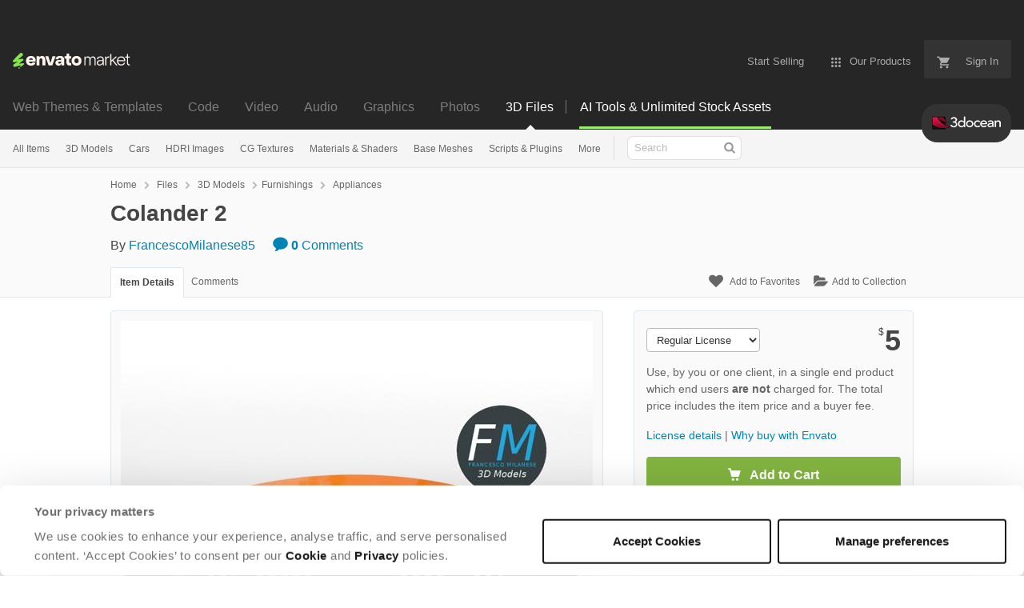

--- FILE ---
content_type: text/html; charset=utf-8
request_url: https://3docean.net/item/colander-2/41920623
body_size: 27571
content:
<!doctype html>
<!--[if IE 9]> <html class="no-js ie9 fixed-layout" lang="en"> <![endif]-->
<!--[if gt IE 9]><!--> <html class="no-js " lang="en"> <!--<![endif]-->
  <head>
    <meta charset="utf-8">
  <script nonce="KUafBst1jCm5TdCu5Wcb5A==">
//<![CDATA[
  window.DATADOG_CONFIG = {
    clientToken: 'puba7a42f353afa86efd9e11ee56e5fc8d9',
    applicationId: '8561f3f6-5252-482b-ba9f-2bbb1b009106',
    site: 'datadoghq.com',
    service: 'marketplace',
    env: 'production',
    version: '8c990de85e278c2bd6eb5f47333ed3ce3ef6295b',
    sessionSampleRate: 0.2,
    sessionReplaySampleRate: 5
  };

//]]>
</script>
  <script nonce="KUafBst1jCm5TdCu5Wcb5A==">
//<![CDATA[
    var rollbarEnvironment = "production"
    var codeVersion = "8c990de85e278c2bd6eb5f47333ed3ce3ef6295b"

//]]>
</script>  <script src="https://public-assets.envato-static.com/assets/rollbar-7d28a36121004a04329b5586f1eb752eb4be5f4bf4d0f539ddb0bb8097777d80.js" nonce="KUafBst1jCm5TdCu5Wcb5A==" defer="defer"></script>


<meta content="origin-when-cross-origin" name="referrer" />

<link rel="dns-prefetch" href="//s3.envato.com" />
  <link rel="preload" href="https://market-resized.envatousercontent.com/3docean.net/files/422288724/colander-2---00---590.jpg?auto=format&amp;q=85&amp;cf_fit=crop&amp;gravity=top&amp;h=8000&amp;w=590&amp;s=06fae5447e453e9a14ebbf176d8a05d35f3009012198c01015ccab3129b78118" as="image" />
<link rel="preload" href="https://public-assets.envato-static.com/assets/generated_sprites/logos-20f56d7ae7a08da2c6698db678490c591ce302aedb1fcd05d3ad1e1484d3caf9.png" as="image" />
<link rel="preload" href="https://public-assets.envato-static.com/assets/generated_sprites/common-5af54247f3a645893af51456ee4c483f6530608e9c15ca4a8ac5a6e994d9a340.png" as="image" />


<title>Colander 2 by FrancescoMilanese85 | 3DOcean</title>

<meta name="description" content="Buy Colander 2 by FrancescoMilanese85 on 3DOcean. Plastic colander 3D Model, nr. 2 in my collection. Production-ready 3D Model, with PBR materials, textures, non overl...">

  <meta name="viewport" content="width=device-width,initial-scale=1">

<link rel="icon" type="image/x-icon" href="https://public-assets.envato-static.com/assets/icons/favicons/favicon-1147a1221bfa55e7ee6678c2566ccd7580fa564fe2172489284a1c0b1d8d595d.png" />
  <link rel="apple-touch-icon-precomposed" type="image/x-icon" href="https://public-assets.envato-static.com/assets/icons/favicons/apple-touch-icon-72x72-precomposed-ea6fb08063069270d41814bdcea6a36fee5fffaba8ec1f0be6ccf3ebbb63dddb.png" sizes="72x72" />
  <link rel="apple-touch-icon-precomposed" type="image/x-icon" href="https://public-assets.envato-static.com/assets/icons/favicons/apple-touch-icon-114x114-precomposed-bab982e452fbea0c6821ffac2547e01e4b78e1df209253520c7c4e293849c4d3.png" sizes="114x114" />
  <link rel="apple-touch-icon-precomposed" type="image/x-icon" href="https://public-assets.envato-static.com/assets/icons/favicons/apple-touch-icon-120x120-precomposed-8275dc5d1417e913b7bd8ad048dccd1719510f0ca4434f139d675172c1095386.png" sizes="120x120" />
  <link rel="apple-touch-icon-precomposed" type="image/x-icon" href="https://public-assets.envato-static.com/assets/icons/favicons/apple-touch-icon-144x144-precomposed-c581101b4f39d1ba1c4a5e45edb6b3418847c5c387b376930c6a9922071c8148.png" sizes="144x144" />
<link rel="apple-touch-icon-precomposed" type="image/x-icon" href="https://public-assets.envato-static.com/assets/icons/favicons/apple-touch-icon-precomposed-c581101b4f39d1ba1c4a5e45edb6b3418847c5c387b376930c6a9922071c8148.png" />

  <link rel="stylesheet" href="https://public-assets.envato-static.com/assets/market/core/index-0e7208420b5c0370ce58b54120d43ed6160229d5153638c235ffd21bffa3b6a5.css" media="all" />
  <link rel="stylesheet" href="https://public-assets.envato-static.com/assets/market/pages/default/index-bc0f9ebf1325995048db8d92227dd04bb29008cca2b6953a45ed79e3c50eea93.css" media="all" />


<script src="https://public-assets.envato-static.com/assets/components/brand_neue_tokens-3647ccb350ec80eb4f842ff0b6e6441c87b920ede2ad70cff79790c873711182.js" nonce="KUafBst1jCm5TdCu5Wcb5A==" defer="defer"></script>

<meta name="theme-color" content="#333333">


<link rel="canonical" href="https://3docean.net/item/colander-2/41920623" />

<script type="application/ld+json">
{
  "@context": "http://schema.org",
  "@type": "WebSite",
  "name": "3DOcean",
  "url": "https://3docean.net"
}
</script>


    <script type="application/ld+json">
      {"@context":"http://schema.org","@type":"Product","category":"Appliances","url":"https://3docean.net/item/colander-2/41920623","description":"Plastic colander 3D Model, nr. 2 in my collection. Production-ready 3D Model, with PBR materials, textures, non overlapping UV Layout map provided in the package. Quads only geometries (no tris/ngons). Easily customizable: UV unwrapped geometries, so you can create new Textures (or modify the existing ones) using the UV Layout maps provided in the package (as png with alpha). Each Object, Material or Texture provided in the package has a unique, meaningful name. Made in Blender 3.3 with Cycles Principled BSDF PBR shader with textures included (Eevee compatible), then exported to OBJ and FBX (with embedded PBR Textures); materials and textures made in Substance Painter, exported for PBR, Cycles, V-Ray, Unity, Unreal. PROMO IMAG","name":"Colander 2","image":"https://s3.envato.com/files/422288723/colander-2---00---80.jpg","brand":{"@type":"Brand","name":"FrancescoMilanese85"},"sku":41920623,"mpn":"E-41920623","offers":{"@type":"Offer","price":"5.00","priceCurrency":"USD","priceValidUntil":"2026-01-22T23:59:59+11:00","itemCondition":"http://schema.org/NewCondition","availability":"http://schema.org/InStock","url":"https://3docean.net/item/colander-2/41920623"}}
    </script>

    <script type="application/ld+json">
      {"@context":"http://schema.org","@type":"BreadcrumbList","itemListElement":[{"@type":"ListItem","position":1,"name":"Home","item":"https://3docean.net"},{"@type":"ListItem","position":2,"name":"Files","item":"https://3docean.net/category/all"},{"@type":"ListItem","position":3,"name":"3D Models","item":"https://3docean.net/3d-models"},{"@type":"ListItem","position":4,"name":"Furnishings","item":"https://3docean.net/3d-models/furnishings"},{"@type":"ListItem","position":5,"name":"Appliances"}]}
    </script>


<script nonce="KUafBst1jCm5TdCu5Wcb5A==">
//<![CDATA[
  window.dataLayer = window.dataLayer || [];

//]]>
</script>
<meta name="bingbot" content="nocache">

      <meta name="twitter:card" content="product" />
  <meta name="twitter:site" content="@envatomarket" />
  <meta />
  <meta name="twitter:data1" content="$5 USD" />
  <meta name="twitter:label1" content="Price" />
  <meta name="twitter:data2" content="3DOcean" />
  <meta name="twitter:label2" content="Marketplace" />
  <meta name="twitter:domain" content="3docean.net" />
  <meta property="og:title" content="Colander 2" />
  <meta property="og:type" content="website" />
  <meta property="og:url" content="https://3docean.net/item/colander-2/41920623" />
  <meta property="og:image" content="https://s3.envato.com/files/422288723/colander-2---00---80.jpg" />
  <meta property="og:description" content="Plastic colander 3D Model, nr. 2 in my collection. Production-ready 3D Model, with PBR materials, textures, non overlapping UV Layout map provided in the package.


	Quads only geometries (no tris/..." />
  <meta property="og:site_name" content="3DOcean" />


<meta name="csrf-param" content="authenticity_token" />
<meta name="csrf-token" content="x9LMq1A4NuYElx-WB7w4XsApQ0D7ySn0r1KKFjPZwQQxGmdO3ahQA3zs1dPalvi8cyabasO50EFGT4i0xzy1nw" />

<meta name="turbo-visit-control" content="reload">







    <script type="text/plain" nonce="KUafBst1jCm5TdCu5Wcb5A==" data-cookieconsent="statistics">
//<![CDATA[
      var container_env_param = "";
      (function(w,d,s,l,i) {
      w[l]=w[l]||[];w[l].push({'gtm.start':
      new Date().getTime(),event:'gtm.js'});
      var f=d.getElementsByTagName(s)[0],
      j=d.createElement(s),dl=l!='dataLayer'?'&l='+l:'';
      j.async=true;j.src='https://www.googletagmanager.com/gtm.js?id='+i+dl+container_env_param;
      f.parentNode.insertBefore(j,f);
      })(window,document,'script','dataLayer','GTM-W8KL5Q5');

//]]>
</script>
    <script type="text/plain" nonce="KUafBst1jCm5TdCu5Wcb5A==" data-cookieconsent="marketing">
//<![CDATA[
      var gtmId = 'GTM-KGCDGPL6';
      var container_env_param = "";
      // Google Tag Manager Tracking Code
      (function(w,d,s,l,i) {
        w[l]=w[l]||[];w[l].push({'gtm.start':
          new Date().getTime(),event:'gtm.js'});
        var f=d.getElementsByTagName(s)[0],
          j=d.createElement(s),dl=l!='dataLayer'?'&l='+l:'';
        j.async=true;j.src='https://www.googletagmanager.com/gtm.js?id='+i+dl+container_env_param;
        f.parentNode.insertBefore(j,f);
      })(window,document,'script','dataLayer', gtmId);



//]]>
</script>


    <script src="https://public-assets.envato-static.com/assets/market/core/head-d4f3da877553664cb1d5ed45cb42c6ec7e6b00d0c4d164be8747cfd5002a24eb.js" nonce="KUafBst1jCm5TdCu5Wcb5A=="></script>
  </head>
  <body
    class="color-scheme-light susy-layout-enabled"
    data-view="app impressionTracker"
    data-responsive="true"
    data-user-signed-in="false"
  >
    <script nonce="KUafBst1jCm5TdCu5Wcb5A==">
//<![CDATA[
    var gtmConfig = {}

//]]>
</script>

    <!--[if lte IE 8]>
  <div style="color:#fff;background:#f00;padding:20px;text-align:center;">
    3DOcean no longer actively supports this version of Internet Explorer. We suggest that you <a href="https://windows.microsoft.com/en-us/internet-explorer/download-ie" style="color:#fff;text-decoration:underline;">upgrade to a newer version</a> or <a href="https://browsehappy.com/" style="color:#fff;text-decoration:underline;">try a different browser</a>.
  </div>
<![endif]-->

    <script src="https://public-assets.envato-static.com/assets/gtm_measurements-e947ca32625d473f817a542e5e32d96fb8c283f28fca4cb018a92c05fc3074d6.js" nonce="KUafBst1jCm5TdCu5Wcb5A=="></script>
        <noscript>
      <iframe
        src="https://www.googletagmanager.com/ns.html?id=GTM-W8KL5Q5"
        height="0"
        width="0"
        style="display:none;visibility:hidden"
      >
      </iframe>
    </noscript>

        <noscript>
      <iframe
        src="https://www.googletagmanager.com/ns.html?id=GTM-KGCDGPL6"
        height="0"
        width="0"
        style="display:none;visibility:hidden"
      >
      </iframe>
    </noscript>


    <script nonce="KUafBst1jCm5TdCu5Wcb5A==">
//<![CDATA[
  (function() {
    function normalizeAttributeValue(value) {
      if (value === undefined || value === null) return undefined

      var normalizedValue

      if (Array.isArray(value)) {
        normalizedValue = normalizedValue || value
          .map(normalizeAttributeValue)
          .filter(Boolean)
          .join(', ')
      }

      normalizedValue = normalizedValue || value
        .toString()
        .toLowerCase()
        .trim()
        .replace(/&amp;/g, '&')
        .replace(/&#39;/g, "'")
        .replace(/\s+/g, ' ')

      if (normalizedValue === '') return undefined
      return normalizedValue
    }

    var pageAttributes = {
      app_name: normalizeAttributeValue('Marketplace'),
      app_env: normalizeAttributeValue('production'),
      app_version: normalizeAttributeValue('8c990de85e278c2bd6eb5f47333ed3ce3ef6295b'),
      page_type: normalizeAttributeValue('item'),
      page_location: window.location.href,
      page_title: document.title,
      page_referrer: document.referrer,
      ga_param: normalizeAttributeValue(''),
      event_attributes: null,
      user_attributes: {
        user_id: normalizeAttributeValue(''),
        market_user_id: normalizeAttributeValue(''),
      }
    }
    dataLayer.push(pageAttributes)

    dataLayer.push({
      event: 'analytics_ready',
      event_attributes: {
        event_type: 'user',
        custom_timestamp: Date.now()
      }
    })
  })();

//]]>
</script>

    <div class="page">
        <div class="page__off-canvas--left overflow">
          <div class="off-canvas-left js-off-canvas-left">
  <div class="off-canvas-left__top">
    <a href="https://3docean.net">Envato Market</a>
  </div>

  <div class="off-canvas-left__current-site -color-3docean">
  <span class="off-canvas-left__site-title">
    3D Files
  </span>

  <a class="off-canvas-left__current-site-toggle -white-arrow -color-3docean" data-view="dropdown" data-dropdown-target=".off-canvas-left__sites" href="#"></a>
</div>

<div class="off-canvas-left__sites is-hidden" id="off-canvas-sites">
    <a class="off-canvas-left__site" href="https://themeforest.net/?auto_signin=true">
      <span class="off-canvas-left__site-title">
        Web Themes &amp; Templates
      </span>
      <i class="e-icon -icon-right-open"></i>
</a>    <a class="off-canvas-left__site" href="https://codecanyon.net/?auto_signin=true">
      <span class="off-canvas-left__site-title">
        Code
      </span>
      <i class="e-icon -icon-right-open"></i>
</a>    <a class="off-canvas-left__site" href="https://videohive.net/?auto_signin=true">
      <span class="off-canvas-left__site-title">
        Video
      </span>
      <i class="e-icon -icon-right-open"></i>
</a>    <a class="off-canvas-left__site" href="https://audiojungle.net/?auto_signin=true">
      <span class="off-canvas-left__site-title">
        Audio
      </span>
      <i class="e-icon -icon-right-open"></i>
</a>    <a class="off-canvas-left__site" href="https://graphicriver.net/?auto_signin=true">
      <span class="off-canvas-left__site-title">
        Graphics
      </span>
      <i class="e-icon -icon-right-open"></i>
</a>    <a class="off-canvas-left__site" href="https://photodune.net/?auto_signin=true">
      <span class="off-canvas-left__site-title">
        Photos
      </span>
      <i class="e-icon -icon-right-open"></i>
</a></div>

  <div class="off-canvas-left__search">
  <form id="search" action="/category/all" accept-charset="UTF-8" method="get">
    <div class="search-field -border-none">
      <div class="search-field__input">
        <input id="term" name="term" type="search" placeholder="Search" class="search-field__input-field" />
      </div>
      <button class="search-field__button" type="submit">
        <i class="e-icon -icon-search"><span class="e-icon__alt">Search</span></i>
      </button>
    </div>
</form></div>

  <ul>
    <li>
  <a class="elements-nav__category-link external-link" target="_blank" data-analytics-view-payload="{&quot;eventName&quot;:&quot;view_promotion&quot;,&quot;contextDetail&quot;:&quot;site switcher&quot;,&quot;ecommerce&quot;:{&quot;promotionId&quot;:&quot;switcher_mobile_DEC2025&quot;,&quot;promotionName&quot;:&quot;switcher_mobile_DEC2025&quot;,&quot;promotionType&quot;:&quot;elements referral&quot;}}" data-analytics-click-payload="{&quot;eventName&quot;:&quot;select_promotion&quot;,&quot;contextDetail&quot;:&quot;site switcher&quot;,&quot;ecommerce&quot;:{&quot;promotionId&quot;:&quot;switcher_mobile_DEC2025&quot;,&quot;promotionName&quot;:&quot;switcher_mobile_DEC2025&quot;,&quot;promotionType&quot;:&quot;elements referral&quot;}}" href="https://elements.envato.com/?utm_campaign=switcher_mobile_DEC2025&amp;utm_medium=referral&amp;utm_source=3docean.net">Unlimited Downloads</a>
</li>


    <li>
        <a class="off-canvas-category-link" data-view="dropdown" data-dropdown-target="#off-canvas-all-items" href="/category/all">
          All Items
</a>
        <ul class="is-hidden" id="off-canvas-all-items">
            <li>
              <a class="off-canvas-category-link--sub" href="/top-sellers">Popular Files</a>
            </li>
            <li>
              <a class="off-canvas-category-link--sub" href="/feature">Featured Files</a>
            </li>
            <li>
              <a class="off-canvas-category-link--sub" href="/search?date=this-month&amp;sort=sales">Top New Files</a>
            </li>
            <li>
              <a class="off-canvas-category-link--sub" href="/follow_feed">Follow Feed</a>
            </li>
            <li>
              <a class="off-canvas-category-link--sub" href="/authors/top">Top Authors</a>
            </li>
            <li>
              <a class="off-canvas-category-link--sub" href="/page/top_new_sellers">Top New Authors</a>
            </li>
            <li>
              <a class="off-canvas-category-link--sub" href="/collections">Public Collections</a>
            </li>
            <li>
              <a class="off-canvas-category-link--sub" href="/category">View All Categories</a>
            </li>
            <li>
              <a class="off-canvas-category-link--sub external-link elements-nav__category-link" target="_blank" data-analytics-view-payload="{&quot;eventName&quot;:&quot;view_promotion&quot;,&quot;contextDetail&quot;:&quot;sub nav&quot;,&quot;ecommerce&quot;:{&quot;promotionId&quot;:&quot;Unlimited 3D Assets&quot;,&quot;promotionName&quot;:&quot;Unlimited 3D Assets&quot;,&quot;promotionType&quot;:&quot;elements referral&quot;}}" data-analytics-click-payload="{&quot;eventName&quot;:&quot;select_promotion&quot;,&quot;contextDetail&quot;:&quot;sub nav&quot;,&quot;ecommerce&quot;:{&quot;promotionId&quot;:&quot;Unlimited 3D Assets&quot;,&quot;promotionName&quot;:&quot;Unlimited 3D Assets&quot;,&quot;promotionType&quot;:&quot;elements referral&quot;}}" href="https://elements.envato.com/c/3d?utm_campaign=elements_mkt-nav_child&amp;utm_content=3do_all-items&amp;utm_medium=referral&amp;utm_source=3docean.net">Unlimited 3D Assets</a>
            </li>
        </ul>

    </li>
    <li>
        <a class="off-canvas-category-link" data-view="dropdown" data-dropdown-target="#off-canvas-3d-models" href="/category/3d-models">
          3D Models
</a>
        <ul class="is-hidden" id="off-canvas-3d-models">
            <li>
              <a class="off-canvas-category-link--sub" href="/category/3d-models">Show all 3D Models</a>
            </li>
            <li>
              <a class="off-canvas-category-link--sub" href="/popular_item/by_category?category=3d-models">Popular Items</a>
            </li>
            <li>
              <a class="off-canvas-category-link--sub" href="/category/3d-models/anatomy">Anatomy</a>
            </li>
            <li>
              <a class="off-canvas-category-link--sub" href="/category/3d-models/animals">Animals</a>
            </li>
            <li>
              <a class="off-canvas-category-link--sub" href="/category/3d-models/base-meshes">Base Meshes</a>
            </li>
            <li>
              <a class="off-canvas-category-link--sub" href="/category/3d-models/buildings-and-architecture">Buildings and Architecture</a>
            </li>
            <li>
              <a class="off-canvas-category-link--sub" href="/category/3d-models/clothes-accessories">Clothes &amp; Accessories</a>
            </li>
            <li>
              <a class="off-canvas-category-link--sub" href="/category/3d-models/deco-objects">Deco Objects</a>
            </li>
            <li>
              <a class="off-canvas-category-link--sub" href="/category/3d-models/design-elements">Design Elements</a>
            </li>
            <li>
              <a class="off-canvas-category-link--sub" href="/category/3d-models/electronics">Electronics</a>
            </li>
            <li>
              <a class="off-canvas-category-link--sub" href="/category/3d-models/engines-and-parts">Engines and Parts</a>
            </li>
            <li>
              <a class="off-canvas-category-link--sub" href="/category/3d-models/fantasy-and-fiction">Fantasy and Fiction</a>
            </li>
            <li>
              <a class="off-canvas-category-link--sub" href="/category/3d-models/food-and-drinks">Food and Drinks</a>
            </li>
            <li>
              <a class="off-canvas-category-link--sub" href="/category/3d-models/furnishings">Furnishings</a>
            </li>
            <li>
              <a class="off-canvas-category-link--sub" href="/category/3d-models/humans">Humans</a>
            </li>
            <li>
              <a class="off-canvas-category-link--sub" href="/category/3d-models/music">Music</a>
            </li>
            <li>
              <a class="off-canvas-category-link--sub" href="/category/3d-models/nature">Nature</a>
            </li>
            <li>
              <a class="off-canvas-category-link--sub" href="/category/3d-models/products">Products</a>
            </li>
            <li>
              <a class="off-canvas-category-link--sub" href="/category/3d-models/science">Science</a>
            </li>
            <li>
              <a class="off-canvas-category-link--sub" href="/category/3d-models/sports">Sports</a>
            </li>
            <li>
              <a class="off-canvas-category-link--sub" href="/category/3d-models/theme-packages">Theme Packages</a>
            </li>
            <li>
              <a class="off-canvas-category-link--sub" href="/category/3d-models/tools">Tools</a>
            </li>
            <li>
              <a class="off-canvas-category-link--sub" href="/category/3d-models/toys-and-games">Toys and Games</a>
            </li>
            <li>
              <a class="off-canvas-category-link--sub" href="/category/3d-models/vehicles">Vehicles</a>
            </li>
            <li>
              <a class="off-canvas-category-link--sub" href="/category/3d-models/weapons-and-armor">Weapons and Armor</a>
            </li>
            <li>
              <a class="off-canvas-category-link--sub" href="/category/3d-models/miscellaneous">Miscellaneous</a>
            </li>
        </ul>

    </li>
    <li>

        <a class="off-canvas-category-link--empty" href="/category/3d-models/vehicles/land/cars">
          Cars
</a>
    </li>
    <li>
        <a class="off-canvas-category-link" data-view="dropdown" data-dropdown-target="#off-canvas-hdri-images" href="/category/cg-textures/hdri-images">
          HDRI Images
</a>
        <ul class="is-hidden" id="off-canvas-hdri-images">
            <li>
              <a class="off-canvas-category-link--sub" href="/category/cg-textures/hdri-images">Show all HDRI Images</a>
            </li>
            <li>
              <a class="off-canvas-category-link--sub" href="/category/cg-textures/hdri-images/exterior">Exterior</a>
            </li>
            <li>
              <a class="off-canvas-category-link--sub" href="/category/cg-textures/hdri-images/interior">Interior</a>
            </li>
            <li>
              <a class="off-canvas-category-link--sub" href="/category/cg-textures/hdri-images/exterior/sky">Sky</a>
            </li>
        </ul>

    </li>
    <li>
        <a class="off-canvas-category-link" data-view="dropdown" data-dropdown-target="#off-canvas-cg-textures" href="/category/cg-textures">
          CG Textures
</a>
        <ul class="is-hidden" id="off-canvas-cg-textures">
            <li>
              <a class="off-canvas-category-link--sub" href="/category/cg-textures">Show all CG Textures</a>
            </li>
            <li>
              <a class="off-canvas-category-link--sub" href="/popular_item/by_category?category=cg-textures">Popular Items</a>
            </li>
            <li>
              <a class="off-canvas-category-link--sub" href="/category/cg-textures/bones">Bones</a>
            </li>
            <li>
              <a class="off-canvas-category-link--sub" href="/category/cg-textures/buildings">Buildings</a>
            </li>
            <li>
              <a class="off-canvas-category-link--sub" href="/category/cg-textures/concrete">Concrete</a>
            </li>
            <li>
              <a class="off-canvas-category-link--sub" href="/category/cg-textures/doors">Doors</a>
            </li>
            <li>
              <a class="off-canvas-category-link--sub" href="/category/cg-textures/fabric">Fabric</a>
            </li>
            <li>
              <a class="off-canvas-category-link--sub" href="/category/cg-textures/fauna">Fauna</a>
            </li>
            <li>
              <a class="off-canvas-category-link--sub" href="/category/cg-textures/flora">Flora</a>
            </li>
            <li>
              <a class="off-canvas-category-link--sub" href="/category/cg-textures/ground">Ground</a>
            </li>
            <li>
              <a class="off-canvas-category-link--sub" href="/category/cg-textures/hdri-images">HDRI Images</a>
            </li>
            <li>
              <a class="off-canvas-category-link--sub" href="/category/cg-textures/humans">Humans</a>
            </li>
            <li>
              <a class="off-canvas-category-link--sub" href="/category/cg-textures/ice">Ice</a>
            </li>
            <li>
              <a class="off-canvas-category-link--sub" href="/category/cg-textures/metal">Metal</a>
            </li>
            <li>
              <a class="off-canvas-category-link--sub" href="/category/cg-textures/ornaments">Ornaments</a>
            </li>
            <li>
              <a class="off-canvas-category-link--sub" href="/category/cg-textures/paper">Paper</a>
            </li>
            <li>
              <a class="off-canvas-category-link--sub" href="/category/cg-textures/plaster">Plaster</a>
            </li>
            <li>
              <a class="off-canvas-category-link--sub" href="/category/cg-textures/plastic">Plastic</a>
            </li>
            <li>
              <a class="off-canvas-category-link--sub" href="/category/cg-textures/roads">Roads</a>
            </li>
            <li>
              <a class="off-canvas-category-link--sub" href="/category/cg-textures/roofing">Roofing</a>
            </li>
            <li>
              <a class="off-canvas-category-link--sub" href="/category/cg-textures/skies">Skies</a>
            </li>
            <li>
              <a class="off-canvas-category-link--sub" href="/category/cg-textures/stone">Stone</a>
            </li>
            <li>
              <a class="off-canvas-category-link--sub" href="/category/cg-textures/tiles">Tiles</a>
            </li>
            <li>
              <a class="off-canvas-category-link--sub" href="/category/cg-textures/walls">Walls</a>
            </li>
            <li>
              <a class="off-canvas-category-link--sub" href="/category/cg-textures/water">Water</a>
            </li>
            <li>
              <a class="off-canvas-category-link--sub" href="/category/cg-textures/windows">Windows</a>
            </li>
            <li>
              <a class="off-canvas-category-link--sub" href="/category/cg-textures/wood">Wood</a>
            </li>
            <li>
              <a class="off-canvas-category-link--sub" href="/category/cg-textures/miscellaneous">Miscellaneous</a>
            </li>
        </ul>

    </li>
    <li>
        <a class="off-canvas-category-link" data-view="dropdown" data-dropdown-target="#off-canvas-materials-shaders" href="/category/materials-and-shaders">
          Materials &amp; Shaders
</a>
        <ul class="is-hidden" id="off-canvas-materials-shaders">
            <li>
              <a class="off-canvas-category-link--sub" href="/category/materials-and-shaders">Show all Materials &amp; Shaders</a>
            </li>
            <li>
              <a class="off-canvas-category-link--sub" href="/popular_item/by_category?category=materials-and-shaders">Popular Items</a>
            </li>
            <li>
              <a class="off-canvas-category-link--sub" href="/category/materials-and-shaders/ceramic">Ceramic</a>
            </li>
            <li>
              <a class="off-canvas-category-link--sub" href="/category/materials-and-shaders/fabric">Fabric</a>
            </li>
            <li>
              <a class="off-canvas-category-link--sub" href="/category/materials-and-shaders/glass">Glass</a>
            </li>
            <li>
              <a class="off-canvas-category-link--sub" href="/category/materials-and-shaders/glow">Glow</a>
            </li>
            <li>
              <a class="off-canvas-category-link--sub" href="/category/materials-and-shaders/marble">Marble</a>
            </li>
            <li>
              <a class="off-canvas-category-link--sub" href="/category/materials-and-shaders/metal">Metal</a>
            </li>
            <li>
              <a class="off-canvas-category-link--sub" href="/category/materials-and-shaders/organic">Organic</a>
            </li>
            <li>
              <a class="off-canvas-category-link--sub" href="/category/materials-and-shaders/plastic">Plastic</a>
            </li>
            <li>
              <a class="off-canvas-category-link--sub" href="/category/materials-and-shaders/sci-fi">Sci-fi</a>
            </li>
            <li>
              <a class="off-canvas-category-link--sub" href="/category/materials-and-shaders/stone">Stone</a>
            </li>
            <li>
              <a class="off-canvas-category-link--sub" href="/category/materials-and-shaders/water">Water</a>
            </li>
            <li>
              <a class="off-canvas-category-link--sub" href="/category/materials-and-shaders/wood">Wood</a>
            </li>
            <li>
              <a class="off-canvas-category-link--sub" href="/category/materials-and-shaders/miscellaneous">Miscellaneous</a>
            </li>
        </ul>

    </li>
    <li>

        <a class="off-canvas-category-link--empty" href="/category/3d-models/base-meshes">
          Base Meshes
</a>
    </li>
    <li>
        <a class="off-canvas-category-link" data-view="dropdown" data-dropdown-target="#off-canvas-scripts-plugins" href="/category/scripts-and-plugins">
          Scripts &amp; Plugins
</a>
        <ul class="is-hidden" id="off-canvas-scripts-plugins">
            <li>
              <a class="off-canvas-category-link--sub" href="/category/scripts-and-plugins">Show all Scripts &amp; Plugins</a>
            </li>
            <li>
              <a class="off-canvas-category-link--sub" href="/popular_item/by_category?category=scripts-and-plugins">Popular Items</a>
            </li>
            <li>
              <a class="off-canvas-category-link--sub" href="/category/scripts-and-plugins/plugins">Plugins</a>
            </li>
            <li>
              <a class="off-canvas-category-link--sub" href="/category/scripts-and-plugins/scripts">Scripts</a>
            </li>
        </ul>

    </li>
    <li>
        <a class="off-canvas-category-link" data-view="dropdown" data-dropdown-target="#off-canvas-more" href="/category">
          More
</a>
        <ul class="is-hidden" id="off-canvas-more">
            <li>
              <a class="off-canvas-category-link--sub" href="/category/2d-concepts">2D Concepts</a>
            </li>
            <li>
              <a class="off-canvas-category-link--sub" href="/category/animation-data">Animation Data</a>
            </li>
            <li>
              <a class="off-canvas-category-link--sub" href="/category/render-setups">Render Setups</a>
            </li>
        </ul>

    </li>

</ul>

</div>

        </div>

        <div class="page__off-canvas--right overflow">
          <div class="off-canvas-right">
    <a class="off-canvas-right__link--cart" href="/cart">
  Guest Cart
  <div class="shopping-cart-summary is-empty" data-view="cartCount">
    <span class="js-cart-summary-count shopping-cart-summary__count">0</span>
    <i class="e-icon -icon-cart"></i>
  </div>
</a>
<a class="off-canvas-right__link" href="/sign_up">
  Create an Envato Account
  <i class="e-icon -icon-envato"></i>
</a>
<a class="off-canvas-right__link" href="/sign_in">
  Sign In
  <i class="e-icon -icon-login"></i>
</a>
</div>

        </div>

      <div class="page__canvas">
        <div class="canvas">
          <div class="canvas__header">
                  <div class="banner__spacer"></div>
  <div class="banner banner__top" data-view="banner" data-cache-key="banner_elements_mkt-header_mixed_19Nov2025_cache" data-analytics-click-payload="{&quot;eventName&quot;:&quot;select_promotion&quot;,&quot;contextDetail&quot;:&quot;referral bar&quot;,&quot;ecommerce&quot;:{&quot;promotionId&quot;:&quot;elements_mkt-header_mixed_19Nov2025&quot;,&quot;promotionName&quot;:&quot;elements_mkt-header_mixed_19Nov2025&quot;,&quot;promotionType&quot;:&quot;elements referral&quot;}}" data-analytics-view-payload="{&quot;eventName&quot;:&quot;view_promotion&quot;,&quot;contextDetail&quot;:&quot;referral bar&quot;,&quot;ecommerce&quot;:{&quot;promotionId&quot;:&quot;elements_mkt-header_mixed_19Nov2025&quot;,&quot;promotionName&quot;:&quot;elements_mkt-header_mixed_19Nov2025&quot;,&quot;promotionType&quot;:&quot;elements referral&quot;}}" data-cookiebot-enabled="true" data-cookie-data="{&quot;3d-models&quot;:&quot;elements_mkt-header_mixed_19Nov2025&quot;}">

    <div class="headerstrip-wrapper">
  <a class="headerstrip js-banner__link" href="https://elements.envato.com/pricing?utm_campaign=elements_mkt-header_mixed_19Nov2025&amp;utm_content=3do_marketing-banner&amp;utm_medium=promos&amp;utm_source=3docean.net" target="_blank" rel="noopener noreferrer">
    <div class="headerstrip-content-background"></div>
    <div class="headerstrip-content-wrapper">
      <div class="headerstrip-canvas is-hidden-desktop">
        <div class="headerstrip-content">
          <div class="headerstrip-text">
            <strong>AI tools + unlimited stock assets</strong>
            <span class="js-banner__link headerstrip-cta-mobile" href="https://elements.envato.com/pricing?utm_campaign=elements_mkt-header_mixed_19Nov2025&amp;utm_content=3do_marketing-banner&amp;utm_medium=promos&amp;utm_source=3docean.net">Start now</span>
          </div>
        </div>
      </div>
      <div class="headerstrip-canvas is-hidden-tablet-and-below">
        <div class="headerstrip-content">
          <div class="headerstrip-text">
            <strong>AI tools + unlimited creative stock assets.</strong> All in one subscription.
          </div>
          <span class="js-banner__link headerstrip-cta" href="https://elements.envato.com/pricing?utm_campaign=elements_mkt-header_mixed_19Nov2025&amp;utm_content=3do_marketing-banner&amp;utm_medium=promos&amp;utm_source=3docean.net">Start now</span>
        </div>
      </div>
    </div>
  </a>
</div>


    <style media="screen">
      .headerstrip-wrapper {
  height: 50px;
  position: relative;
}

.headerstrip-wrapper .headerstrip__banner-dismiss {
  width: 12px;
  height: 12px;
  background: none;
  border: none;
  -webkit-box-sizing: content-box;
  -moz-box-sizing: content-box;
  box-sizing: content-box;
  padding: 0;
  position: absolute;
  font: inherit;
  height: 100%;
  line-height: 0;
  cursor: pointer;
  outline: inherit;
  opacity: 0.4;
  padding: 0 16px;
  color: white;
  text-decoration: none;
  -webkit-transition: all 100ms ease;
  -moz-transition: all 100ms ease;
  -o-transition: all 100ms ease;
  transition: all 100ms ease;
  right: 0;
  top: 0;
  z-index: 2;
}

.headerstrip-wrapper .headerstrip__banner-dismiss:hover {
  -webkit-transform: scale(1.3);
  transform: scale(1.3);
}

.headerstrip-wrapper .headerstrip__banner-dismiss svg {
  fill: #FFFFFF;
}

.headerstrip {
  display: block;
  height: 50px;
  font-family: PolySans-Neutral, arial;
  font-size: 14px;
  position: relative;
  text-decoration: none !important;
  z-index: 1;
}

.headerstrip .headerstrip-content-background {
  background-color: #fff;
  opacity: 1;
  position: absolute;
  top: 0;
  left: 0;
  right: 0;
  bottom: 0;
  z-index: 1;
  background: #9CEE69; /* For browsers that do not support gradients */
  background: -webkit-linear-gradient(left, #9CEE69, #9CEE69); /* For Safari 5.1 to 6.0 */
  background: linear-gradient(to right, #9CEE69, #9CEE69); /* Standard syntax */
  background-repeat: repeat-x;
}

.headerstrip .headerstrip-canvas {
  height: 50px;
  margin: auto auto;
}

.headerstrip .headerstrip-content-wrapper {
  margin: 0 auto;
  position: relative;
  z-index: 2;
}

.headerstrip .headerstrip-content {
  display: flex;
  align-items: center;
  justify-content: center;
  background-size: contain;
  background-repeat: no-repeat;
  background-size: 1000px 50px;
  width: 100%;
  height: 50px;
  max-width: 1408px;
  padding-left: 16px;
  padding-right: 16px;
  margin: 0 auto;
}

.headerstrip .headerstrip-text {
  color: #191919;
  text-decoration: none;
  padding-right: 24px;
  font-weight: 300;
  letter-spacing: 0.8px;
  position: relative;
}

.headerstrip .headerstrip-text strong {
  font-family: PolySans-Median, arial;
}

.headerstrip .headerstrip-cta-container {
  display: flex;
}

.headerstrip .headerstrip-cta {
  font-family: PolySans-Median, arial;
  position: relative;
  background-color: #191919;
  padding: 6px 30px 5px 30px;
  color: #FFF5ED;
  border-radius: 4px;
  text-decoration: none;
  display: block;
  text-align: center;
  min-width: 100px;
}

.headerstrip .headerstrip-cta-mobile {
  color: #191919;
  text-decoration: underline;
  padding-left: 5px;
}

.headerstrip .headerstrip-cta-mobile:hover {
  color: #191919;
}


.headerstrip .is-hidden-desktop .headerstrip-content {
  text-align: center;
}

.headerstrip .is-hidden-desktop .headerstrip-text {
  position: relative;
  padding-right: 24px;
}

.headerstrip .is-hidden-desktop .headerstrip__banner-dismiss {
  margin-left: 0;
}

.headerstrip .headerstrip__dismiss-icon {
  width: 12px;
  height: 12px;
  fill: #191919;
  display: inline-block;
}

@media (max-width: 1024px) {
  .headerstrip .is-hidden-tablet-and-below {
    display: none !important;
  }
}

@media (min-width: 1025px) {
  .headerstrip .is-hidden-desktop {
    display: none !important
  }

  .headerstrip .headerstrip-content-wrapper {
    max-width: 1408px
  }
}

    </style>
</div>

            <header class="site-header">
                <div class="site-header__mini is-hidden-desktop">
                  <div class="header-mini">
  <div class="header-mini__button--cart">
    <a class="btn btn--square" href="/cart">
      <svg width="14px"
     height="14px"
     viewBox="0 0 14 14"
     class="header-mini__button-cart-icon"
     xmlns="http://www.w3.org/2000/svg"
     aria-labelledby="title"
     role="img">
  <title>Cart</title>
  <path d="M 0.009 1.349 C 0.009 1.753 0.347 2.086 0.765 2.086 C 0.765 2.086 0.766 2.086 0.767 2.086 L 0.767 2.09 L 2.289 2.09 L 5.029 7.698 L 4.001 9.507 C 3.88 9.714 3.812 9.958 3.812 10.217 C 3.812 11.028 4.496 11.694 5.335 11.694 L 14.469 11.694 L 14.469 11.694 C 14.886 11.693 15.227 11.36 15.227 10.957 C 15.227 10.552 14.886 10.221 14.469 10.219 L 14.469 10.217 L 5.653 10.217 C 5.547 10.217 5.463 10.135 5.463 10.031 L 5.487 9.943 L 6.171 8.738 L 11.842 8.738 C 12.415 8.738 12.917 8.436 13.175 7.978 L 15.901 3.183 C 15.96 3.08 15.991 2.954 15.991 2.828 C 15.991 2.422 15.65 2.09 15.23 2.09 L 3.972 2.09 L 3.481 1.077 L 3.466 1.043 C 3.343 0.79 3.084 0.612 2.778 0.612 C 2.777 0.612 0.765 0.612 0.765 0.612 C 0.347 0.612 0.009 0.943 0.009 1.349 Z M 3.819 13.911 C 3.819 14.724 4.496 15.389 5.335 15.389 C 6.171 15.389 6.857 14.724 6.857 13.911 C 6.857 13.097 6.171 12.434 5.335 12.434 C 4.496 12.434 3.819 13.097 3.819 13.911 Z M 11.431 13.911 C 11.431 14.724 12.11 15.389 12.946 15.389 C 13.784 15.389 14.469 14.724 14.469 13.911 C 14.469 13.097 13.784 12.434 12.946 12.434 C 12.11 12.434 11.431 13.097 11.431 13.911 Z"></path>

</svg>


      <span class="is-hidden">Cart</span>
      <span class="header-mini__button-cart-cart-amount is-hidden"
            data-view="headerCartCount">
        0
      </span>
</a>  </div>
  <div class="header-mini__button--account">
    <a class="btn btn--square" data-view="offCanvasNavToggle" data-off-canvas="right" href="#account">
      <i class="e-icon -icon-person"></i>
      <span class="is-hidden">Account</span>
</a>  </div>

    <div class="header-mini__button--categories">
      <a class="btn btn--square" data-view="offCanvasNavToggle" data-off-canvas="left" href="#categories">
        <i class="e-icon -icon-hamburger"></i>
        <span class="is-hidden">Sites, Search &amp; Categories</span>
</a>    </div>

  <div class="header-mini__logo">
  <a href="https://3docean.net/?auto_signin=true">
    <img alt="3DOcean" class="header-mini__logo--3docean" src="https://public-assets.envato-static.com/assets/common/transparent-1px-1f61547480c17dc67dd9a6c38545a5911cc4a8024f6f3c0992e7c1c81fb37578.png" />
</a></div>


</div>

                </div>

              <div class="global-header is-hidden-tablet-and-below">

  <div class='grid-container -layout-wide'>
    <div class='global-header__wrapper'>
      <a href="https://3docean.net">
        <img height="20" alt="Envato Market" class="global-header__logo" src="https://public-assets.envato-static.com/assets/logos/envato_market-dd390ae860330996644c1c109912d2bf63885fc075b87215ace9b5b4bdc71cc8.svg" />
</a>
      <nav class='global-header-menu' role='navigation'>
        <ul class='global-header-menu__list'>
            <li class='global-header-menu__list-item'>
              <a class="global-header-menu__link" href="https://author.envato.com">
                <span class='global-header-menu__link-text'>
                  Start Selling
                </span>
</a>            </li>


          <li data-view="globalHeaderMenuDropdownHandler" class='global-header-menu__list-item--with-dropdown'>
  <a data-lazy-load-trigger="mouseover" class="global-header-menu__link" href="#">
    <svg width="16px"
     height="16px"
     viewBox="0 0 16 16"
     class="global-header-menu__icon"
     xmlns="http://www.w3.org/2000/svg"
     aria-labelledby="title"
     role="img">
  <title>Menu</title>
  <path d="M3.5 2A1.5 1.5 0 0 1 5 3.5 1.5 1.5 0 0 1 3.5 5 1.5 1.5 0 0 1 2 3.5 1.5 1.5 0 0 1 3.5 2zM8 2a1.5 1.5 0 0 1 1.5 1.5A1.5 1.5 0 0 1 8 5a1.5 1.5 0 0 1-1.5-1.5A1.5 1.5 0 0 1 8 2zM12.5 2A1.5 1.5 0 0 1 14 3.5 1.5 1.5 0 0 1 12.5 5 1.5 1.5 0 0 1 11 3.5 1.5 1.5 0 0 1 12.5 2zM3.5 6.5A1.5 1.5 0 0 1 5 8a1.5 1.5 0 0 1-1.5 1.5A1.5 1.5 0 0 1 2 8a1.5 1.5 0 0 1 1.5-1.5zM8 6.5A1.5 1.5 0 0 1 9.5 8 1.5 1.5 0 0 1 8 9.5 1.5 1.5 0 0 1 6.5 8 1.5 1.5 0 0 1 8 6.5zM12.5 6.5A1.5 1.5 0 0 1 14 8a1.5 1.5 0 0 1-1.5 1.5A1.5 1.5 0 0 1 11 8a1.5 1.5 0 0 1 1.5-1.5zM3.5 11A1.5 1.5 0 0 1 5 12.5 1.5 1.5 0 0 1 3.5 14 1.5 1.5 0 0 1 2 12.5 1.5 1.5 0 0 1 3.5 11zM8 11a1.5 1.5 0 0 1 1.5 1.5A1.5 1.5 0 0 1 8 14a1.5 1.5 0 0 1-1.5-1.5A1.5 1.5 0 0 1 8 11zM12.5 11a1.5 1.5 0 0 1 1.5 1.5 1.5 1.5 0 0 1-1.5 1.5 1.5 1.5 0 0 1-1.5-1.5 1.5 1.5 0 0 1 1.5-1.5z"></path>

</svg>

    <span class='global-header-menu__link-text'>
      Our Products
    </span>
</a>
  <div class='global-header-menu__dropdown-container'>
    <div class='global-header-dropdown'>
      <ul class='global-header-dropdown__list'>
          <li>
            <a class="global-header-dropdown__link" data-analytics-view-payload="{&quot;eventName&quot;:&quot;view_promotion&quot;,&quot;contextDetail&quot;:&quot;product picker&quot;,&quot;ecommerce&quot;:{&quot;promotionId&quot;:&quot;elements_mkt-headernav_our_products_26AUG2024&quot;,&quot;promotionName&quot;:&quot;elements_mkt-headernav_our_products_26AUG2024&quot;,&quot;promotionType&quot;:&quot;elements referral&quot;}}" data-analytics-click-payload="{&quot;eventName&quot;:&quot;select_promotion&quot;,&quot;contextDetail&quot;:&quot;product picker&quot;,&quot;ecommerce&quot;:{&quot;promotionId&quot;:&quot;elements_mkt-headernav_our_products_26AUG2024&quot;,&quot;promotionName&quot;:&quot;elements_mkt-headernav_our_products_26AUG2024&quot;,&quot;promotionType&quot;:&quot;elements referral&quot;}}" title="The unlimited creative subscription" target="_blank" href="https://elements.envato.com?utm_source=envatomarket&amp;utm_medium=promos&amp;utm_campaign=elements_mkt-headernav_our_products_26AUG2024&amp;utm_content=headernav">
              <span data-src="https://public-assets.envato-static.com/assets/header/EnvatoElements-logo-4f70ffb865370a5fb978e9a1fc5bbedeeecdfceb8d0ebec2186aef4bee5db79d.svg" data-alt="Envato Elements" data-class="global-header-dropdown__product-logo" class="lazy-load-img global-header-dropdown__product-logo"></span>
                <span class="global-header-dropdown__link-text -decoration-none">The unlimited creative subscription</span>
</a>          </li>
          <li>
            <a class="global-header-dropdown__link" data-analytics-view-payload="{&quot;eventName&quot;:&quot;view_promotion&quot;,&quot;contextDetail&quot;:&quot;product picker&quot;,&quot;ecommerce&quot;:{&quot;promotionId&quot;:&quot;tutsplus_mkt-headernav_our_products_26AUG2024&quot;,&quot;promotionName&quot;:&quot;tutsplus_mkt-headernav_our_products_26AUG2024&quot;,&quot;promotionType&quot;:&quot;&quot;}}" data-analytics-click-payload="{&quot;eventName&quot;:&quot;select_promotion&quot;,&quot;contextDetail&quot;:&quot;product picker&quot;,&quot;ecommerce&quot;:{&quot;promotionId&quot;:&quot;tutsplus_mkt-headernav_our_products_26AUG2024&quot;,&quot;promotionName&quot;:&quot;tutsplus_mkt-headernav_our_products_26AUG2024&quot;,&quot;promotionType&quot;:&quot;&quot;}}" title="Free creative tutorials and courses" target="_blank" href="https://tutsplus.com?utm_source=envatomarket&amp;utm_medium=promos&amp;utm_campaign=tutsplus_mkt-headernav_our_products_26AUG2024&amp;&amp;utm_content=headernav">
              <span data-src="https://public-assets.envato-static.com/assets/header/EnvatoTuts-logo-5bb3e97bcf5ed243facca8a3dfada1cb1c916ab65d5ab88a541fbe9aface742b.svg" data-alt="Tuts+" data-class="global-header-dropdown__product-logo" class="lazy-load-img global-header-dropdown__product-logo"></span>
                <span class="global-header-dropdown__link-text -decoration-none">Free creative tutorials and courses</span>
</a>          </li>
          <li>
            <a class="global-header-dropdown__link" data-analytics-view-payload="{&quot;eventName&quot;:&quot;view_promotion&quot;,&quot;contextDetail&quot;:&quot;product picker&quot;,&quot;ecommerce&quot;:{&quot;promotionId&quot;:&quot;placeit_mkt-headernav_our_products_26AUG2024&quot;,&quot;promotionName&quot;:&quot;placeit_mkt-headernav_our_products_26AUG2024&quot;,&quot;promotionType&quot;:&quot;&quot;}}" data-analytics-click-payload="{&quot;eventName&quot;:&quot;select_promotion&quot;,&quot;contextDetail&quot;:&quot;product picker&quot;,&quot;ecommerce&quot;:{&quot;promotionId&quot;:&quot;placeit_mkt-headernav_our_products_26AUG2024&quot;,&quot;promotionName&quot;:&quot;placeit_mkt-headernav_our_products_26AUG2024&quot;,&quot;promotionType&quot;:&quot;&quot;}}" title="Customize mockups, design and video" target="_blank" href="https://placeit.net?utm_source=envatomarket&amp;utm_medium=promos&amp;utm_campaign=placeit_mkt-headernav_our_products_26AUG2024&amp;utm_content=headernav">
              <span data-src="https://public-assets.envato-static.com/assets/header/Placeit-logo-db4c3dfdec1cbc06ecfc092e600ff2712795f60ce4c50b32c93d450006d7ea8d.svg" data-alt="Placeit by Envato" data-class="global-header-dropdown__product-logo" class="lazy-load-img global-header-dropdown__product-logo"></span>
                <span class="global-header-dropdown__link-text -decoration-none">Customize mockups, design and video</span>
</a>          </li>
      </ul>

      <div class='global-header-dropdown-footer'>
        <ul>
            <li class='global-header-dropdown-footer__list-item'>
              Join the
              <a class="global-header-dropdown-footer__link" target="_blank" href="http://community.envato.com">
                Envato community
</a>            </li>
        </ul>
      </div>
    </div>
  </div>
</li>

          <li class='global-header-menu__list-item -background-light -border-radius'>
  <a id="spec-link-cart" class="global-header-menu__link h-pr1" href="/cart">

    <svg width="16px"
     height="16px"
     viewBox="0 0 16 16"
     class="global-header-menu__icon global-header-menu__icon-cart"
     xmlns="http://www.w3.org/2000/svg"
     aria-labelledby="title"
     role="img">
  <title>Cart</title>
  <path d="M 0.009 1.349 C 0.009 1.753 0.347 2.086 0.765 2.086 C 0.765 2.086 0.766 2.086 0.767 2.086 L 0.767 2.09 L 2.289 2.09 L 5.029 7.698 L 4.001 9.507 C 3.88 9.714 3.812 9.958 3.812 10.217 C 3.812 11.028 4.496 11.694 5.335 11.694 L 14.469 11.694 L 14.469 11.694 C 14.886 11.693 15.227 11.36 15.227 10.957 C 15.227 10.552 14.886 10.221 14.469 10.219 L 14.469 10.217 L 5.653 10.217 C 5.547 10.217 5.463 10.135 5.463 10.031 L 5.487 9.943 L 6.171 8.738 L 11.842 8.738 C 12.415 8.738 12.917 8.436 13.175 7.978 L 15.901 3.183 C 15.96 3.08 15.991 2.954 15.991 2.828 C 15.991 2.422 15.65 2.09 15.23 2.09 L 3.972 2.09 L 3.481 1.077 L 3.466 1.043 C 3.343 0.79 3.084 0.612 2.778 0.612 C 2.777 0.612 0.765 0.612 0.765 0.612 C 0.347 0.612 0.009 0.943 0.009 1.349 Z M 3.819 13.911 C 3.819 14.724 4.496 15.389 5.335 15.389 C 6.171 15.389 6.857 14.724 6.857 13.911 C 6.857 13.097 6.171 12.434 5.335 12.434 C 4.496 12.434 3.819 13.097 3.819 13.911 Z M 11.431 13.911 C 11.431 14.724 12.11 15.389 12.946 15.389 C 13.784 15.389 14.469 14.724 14.469 13.911 C 14.469 13.097 13.784 12.434 12.946 12.434 C 12.11 12.434 11.431 13.097 11.431 13.911 Z"></path>

</svg>


    <span class="global-header-menu__link-cart-amount is-hidden" data-view="headerCartCount" data-test-id="header_cart_count">0</span>
</a></li>

            <li class='global-header-menu__list-item -background-light -border-radius'>
    <a class="global-header-menu__link h-pl1" data-view="modalAjax" href="/sign_in">
      <span id="spec-user-username" class='global-header-menu__link-text'>
        Sign In
      </span>
</a>  </li>

        </ul>
      </nav>
    </div>
  </div>
</div>


              <div class="site-header__sites is-hidden-tablet-and-below">
                <div class="header-sites header-site-titles">
  <div class="grid-container -layout-wide">
    <nav class="header-site-titles__container">
        <div class="header-site-titles__site">
            <a class="header-site-titles__link t-link" alt="Web Templates" href="https://themeforest.net/?auto_signin=true">Web Themes &amp; Templates</a>
        </div>
        <div class="header-site-titles__site">
            <a class="header-site-titles__link t-link" alt="Code" href="https://codecanyon.net/?auto_signin=true">Code</a>
        </div>
        <div class="header-site-titles__site">
            <a class="header-site-titles__link t-link" alt="Video" href="https://videohive.net/?auto_signin=true">Video</a>
        </div>
        <div class="header-site-titles__site">
            <a class="header-site-titles__link t-link" alt="Music" href="https://audiojungle.net/?auto_signin=true">Audio</a>
        </div>
        <div class="header-site-titles__site">
            <a class="header-site-titles__link t-link" alt="Graphics" href="https://graphicriver.net/?auto_signin=true">Graphics</a>
        </div>
        <div class="header-site-titles__site">
            <a class="header-site-titles__link t-link" alt="Photos" href="https://photodune.net/?auto_signin=true">Photos</a>
        </div>
        <div class="header-site-titles__site">
            <a class="header-site-titles__link t-link is-active" alt="3D Files" href="https://3docean.net/?auto_signin=true">3D Files</a>
        </div>

      <div class="header-site-titles__site elements-nav__container">
  <a class="header-site-titles__link t-link elements-nav__main-link"
    href="https://elements.envato.com/?utm_campaign=elements_mkt-switcher_DEC2025&amp;utm_content=3d_item_41920623&amp;utm_medium=referral&amp;utm_source=3docean.net"
    target="_blank"
  >
    <span>
      AI Tools & Unlimited Stock Assets
    </span>
  </a>

  <a target="_blank" class="elements-nav__dropdown-container unique-selling-points__variant" data-analytics-view-payload="{&quot;eventName&quot;:&quot;view_promotion&quot;,&quot;contextDetail&quot;:&quot;site switcher&quot;,&quot;ecommerce&quot;:{&quot;promotionId&quot;:&quot;elements_mkt-switcher_DEC2025&quot;,&quot;promotionName&quot;:&quot;elements_mkt-switcher_DEC2025&quot;,&quot;promotionType&quot;:&quot;elements referral&quot;}}" data-analytics-click-payload="{&quot;eventName&quot;:&quot;select_promotion&quot;,&quot;contextDetail&quot;:&quot;site switcher&quot;,&quot;ecommerce&quot;:{&quot;promotionId&quot;:&quot;elements_mkt-switcher_DEC2025&quot;,&quot;promotionName&quot;:&quot;elements_mkt-switcher_DEC2025&quot;,&quot;promotionType&quot;:&quot;elements referral&quot;}}" href="https://elements.envato.com/?utm_campaign=elements_mkt-switcher_DEC2025&amp;utm_content=3d_item_41920623&amp;utm_medium=referral&amp;utm_source=3docean.net">
    <div class="elements-nav__main-panel">
      <img class="elements-nav__logo-container"
        loading="lazy"
        src="https://public-assets.envato-static.com/assets/header/EnvatoElements-logo-4f70ffb865370a5fb978e9a1fc5bbedeeecdfceb8d0ebec2186aef4bee5db79d.svg"
        alt="Elements logo"
        height="23"
        width="101"
        >

      <div class="elements-nav__punch-line">
        <h2>
          Your<span class="accent"> all-in-one</span> <br/>
          creative subscription
        </h2>
        <ul>
          <li>
            <img alt="Icon AI Lab" width="20" height="20" color="black" src="https://public-assets.envato-static.com/assets/icons/icon_ai_lab-392649db566978b164521b68847efa8d998c71724fc01e47d5133d007dd3feef.svg" />
              AI tools
          </li>
          <li>
            <img alt="Icon Perpetual" width="20" height="20" color="black" src="https://public-assets.envato-static.com/assets/icons/icon_perpetual-c6d2f6297b4fbc3e41afbc299858f29506f2900a7e10b5cdd9e967a6a96977e8.svg" />
            Unlimited stock assets
          </li>
          <li>Subscribe to Envato Elements</li>
        </ul>
        <button class="brand-neue-button brand-neue-button__open-in-new elements-nav__cta">Start now</button>
      </div>
    </div>
    <div class="elements-nav__secondary-panel">
      <img class="elements-nav__secondary-panel__collage"
        loading="lazy"
        src="https://public-assets.envato-static.com/assets/header/items-collage-1x-db3a4395c907a3306f099e7cbaf15b0221e0ea593140a0d479b036b119a5b274.png"
        srcset="https://public-assets.envato-static.com/assets/header/items-collage-2x-1e0334ccd058ccce2bcc4ccd04ad1e1ec2a708f89a013dc153aeaacd6cc3d7bf.png 2x"
        alt="Collage of Elements items"
      >
    </div>
</a></div>

      <div class="header-site-floating-logo__container">
        <div class=header-site-floating-logo__3docean ></div>
      </div>
    </nav>
  </div>
</div>

              </div>

              <div class="site-header__categories is-hidden-tablet-and-below">
                <div class="header-categories">
  <div class="grid-container -layout-wide">
    <ul class="header-categories__links">
    <li class="header-categories__links-item">
      <a class="header-categories__main-link" data-view="touchOnlyDropdown" data-dropdown-target=".js-categories-0-dropdown" href="/category/all">

        All Items

</a>
        <div class="header-categories__links-dropdown js-categories-0-dropdown">
          <ul class="header-dropdown">
              <li>
                <a class="" href="/top-sellers">Popular Files</a>
              </li>
              <li>
                <a class="" href="/feature">Featured Files</a>
              </li>
              <li>
                <a class="" href="/search?date=this-month&amp;sort=sales">Top New Files</a>
              </li>
              <li>
                <a class="" href="/follow_feed">Follow Feed</a>
              </li>
              <li>
                <a class="" href="/authors/top">Top Authors</a>
              </li>
              <li>
                <a class="" href="/page/top_new_sellers">Top New Authors</a>
              </li>
              <li>
                <a class="" href="/collections">Public Collections</a>
              </li>
              <li>
                <a class="" href="/category">View All Categories</a>
              </li>
              <li>
                <a class=" header-dropdown__bottom elements-nav__category-link external-link--grey-40" target="_blank" data-analytics-view-payload="{&quot;eventName&quot;:&quot;view_promotion&quot;,&quot;contextDetail&quot;:&quot;sub nav&quot;,&quot;ecommerce&quot;:{&quot;promotionId&quot;:&quot;Unlimited 3D Assets&quot;,&quot;promotionName&quot;:&quot;Unlimited 3D Assets&quot;,&quot;promotionType&quot;:&quot;elements referral&quot;}}" data-analytics-click-payload="{&quot;eventName&quot;:&quot;select_promotion&quot;,&quot;contextDetail&quot;:&quot;sub nav&quot;,&quot;ecommerce&quot;:{&quot;promotionId&quot;:&quot;Unlimited 3D Assets&quot;,&quot;promotionName&quot;:&quot;Unlimited 3D Assets&quot;,&quot;promotionType&quot;:&quot;elements referral&quot;}}" href="https://elements.envato.com/c/3d?utm_campaign=elements_mkt-nav_child&amp;utm_content=3do_all-items&amp;utm_medium=referral&amp;utm_source=3docean.net">Unlimited 3D Assets</a>
              </li>
          </ul>
        </div>
    </li>
    <li class="header-categories__links-item">
      <a class="header-categories__main-link" data-view="touchOnlyDropdown" data-dropdown-target=".js-categories-1-dropdown" href="/category/3d-models">

        3D Models

</a>
        <div class="header-categories__links-dropdown js-categories-1-dropdown">
          <ul class="header-dropdown">
              <li>
                <a class=" header-dropdown__top" href="/popular_item/by_category?category=3d-models">Popular Items</a>
              </li>
              <li>
                <a class="" href="/category/3d-models/anatomy">Anatomy</a>
              </li>
              <li>
                <a class="" href="/category/3d-models/animals">Animals</a>
              </li>
              <li>
                <a class="" href="/category/3d-models/base-meshes">Base Meshes</a>
              </li>
              <li>
                <a class="" href="/category/3d-models/buildings-and-architecture">Buildings and Architecture</a>
              </li>
              <li>
                <a class="" href="/category/3d-models/clothes-accessories">Clothes &amp; Accessories</a>
              </li>
              <li>
                <a class="" href="/category/3d-models/deco-objects">Deco Objects</a>
              </li>
              <li>
                <a class="" href="/category/3d-models/design-elements">Design Elements</a>
              </li>
              <li>
                <a class="" href="/category/3d-models/electronics">Electronics</a>
              </li>
              <li>
                <a class="" href="/category/3d-models/engines-and-parts">Engines and Parts</a>
              </li>
              <li>
                <a class="" href="/category/3d-models/fantasy-and-fiction">Fantasy and Fiction</a>
              </li>
              <li>
                <a class="" href="/category/3d-models/food-and-drinks">Food and Drinks</a>
              </li>
              <li>
                <a class="" href="/category/3d-models/furnishings">Furnishings</a>
              </li>
              <li>
                <a class="" href="/category/3d-models/humans">Humans</a>
              </li>
              <li>
                <a class="" href="/category/3d-models/music">Music</a>
              </li>
              <li>
                <a class="" href="/category/3d-models/nature">Nature</a>
              </li>
              <li>
                <a class="" href="/category/3d-models/products">Products</a>
              </li>
              <li>
                <a class="" href="/category/3d-models/science">Science</a>
              </li>
              <li>
                <a class="" href="/category/3d-models/sports">Sports</a>
              </li>
              <li>
                <a class="" href="/category/3d-models/theme-packages">Theme Packages</a>
              </li>
              <li>
                <a class="" href="/category/3d-models/tools">Tools</a>
              </li>
              <li>
                <a class="" href="/category/3d-models/toys-and-games">Toys and Games</a>
              </li>
              <li>
                <a class="" href="/category/3d-models/vehicles">Vehicles</a>
              </li>
              <li>
                <a class="" href="/category/3d-models/weapons-and-armor">Weapons and Armor</a>
              </li>
              <li>
                <a class="" href="/category/3d-models/miscellaneous">Miscellaneous</a>
              </li>
          </ul>
        </div>
    </li>
    <li class="header-categories__links-item">
      <a class="header-categories__main-link header-categories__main-link--empty" href="/category/3d-models/vehicles/land/cars">

        Cars

</a>
    </li>
    <li class="header-categories__links-item">
      <a class="header-categories__main-link" data-view="touchOnlyDropdown" data-dropdown-target=".js-categories-3-dropdown" href="/category/cg-textures/hdri-images">

        HDRI Images

</a>
        <div class="header-categories__links-dropdown js-categories-3-dropdown">
          <ul class="header-dropdown">
              <li>
                <a class="" href="/category/cg-textures/hdri-images/exterior">Exterior</a>
              </li>
              <li>
                <a class="" href="/category/cg-textures/hdri-images/interior">Interior</a>
              </li>
              <li>
                <a class="" href="/category/cg-textures/hdri-images/exterior/sky">Sky</a>
              </li>
          </ul>
        </div>
    </li>
    <li class="header-categories__links-item">
      <a class="header-categories__main-link" data-view="touchOnlyDropdown" data-dropdown-target=".js-categories-4-dropdown" href="/category/cg-textures">

        CG Textures

</a>
        <div class="header-categories__links-dropdown js-categories-4-dropdown">
          <ul class="header-dropdown">
              <li>
                <a class=" header-dropdown__top" href="/popular_item/by_category?category=cg-textures">Popular Items</a>
              </li>
              <li>
                <a class="" href="/category/cg-textures/bones">Bones</a>
              </li>
              <li>
                <a class="" href="/category/cg-textures/buildings">Buildings</a>
              </li>
              <li>
                <a class="" href="/category/cg-textures/concrete">Concrete</a>
              </li>
              <li>
                <a class="" href="/category/cg-textures/doors">Doors</a>
              </li>
              <li>
                <a class="" href="/category/cg-textures/fabric">Fabric</a>
              </li>
              <li>
                <a class="" href="/category/cg-textures/fauna">Fauna</a>
              </li>
              <li>
                <a class="" href="/category/cg-textures/flora">Flora</a>
              </li>
              <li>
                <a class="" href="/category/cg-textures/ground">Ground</a>
              </li>
              <li>
                <a class="" href="/category/cg-textures/hdri-images">HDRI Images</a>
              </li>
              <li>
                <a class="" href="/category/cg-textures/humans">Humans</a>
              </li>
              <li>
                <a class="" href="/category/cg-textures/ice">Ice</a>
              </li>
              <li>
                <a class="" href="/category/cg-textures/metal">Metal</a>
              </li>
              <li>
                <a class="" href="/category/cg-textures/ornaments">Ornaments</a>
              </li>
              <li>
                <a class="" href="/category/cg-textures/paper">Paper</a>
              </li>
              <li>
                <a class="" href="/category/cg-textures/plaster">Plaster</a>
              </li>
              <li>
                <a class="" href="/category/cg-textures/plastic">Plastic</a>
              </li>
              <li>
                <a class="" href="/category/cg-textures/roads">Roads</a>
              </li>
              <li>
                <a class="" href="/category/cg-textures/roofing">Roofing</a>
              </li>
              <li>
                <a class="" href="/category/cg-textures/skies">Skies</a>
              </li>
              <li>
                <a class="" href="/category/cg-textures/stone">Stone</a>
              </li>
              <li>
                <a class="" href="/category/cg-textures/tiles">Tiles</a>
              </li>
              <li>
                <a class="" href="/category/cg-textures/walls">Walls</a>
              </li>
              <li>
                <a class="" href="/category/cg-textures/water">Water</a>
              </li>
              <li>
                <a class="" href="/category/cg-textures/windows">Windows</a>
              </li>
              <li>
                <a class="" href="/category/cg-textures/wood">Wood</a>
              </li>
              <li>
                <a class="" href="/category/cg-textures/miscellaneous">Miscellaneous</a>
              </li>
          </ul>
        </div>
    </li>
    <li class="header-categories__links-item">
      <a class="header-categories__main-link" data-view="touchOnlyDropdown" data-dropdown-target=".js-categories-5-dropdown" href="/category/materials-and-shaders">

        Materials &amp; Shaders

</a>
        <div class="header-categories__links-dropdown js-categories-5-dropdown">
          <ul class="header-dropdown">
              <li>
                <a class=" header-dropdown__top" href="/popular_item/by_category?category=materials-and-shaders">Popular Items</a>
              </li>
              <li>
                <a class="" href="/category/materials-and-shaders/ceramic">Ceramic</a>
              </li>
              <li>
                <a class="" href="/category/materials-and-shaders/fabric">Fabric</a>
              </li>
              <li>
                <a class="" href="/category/materials-and-shaders/glass">Glass</a>
              </li>
              <li>
                <a class="" href="/category/materials-and-shaders/glow">Glow</a>
              </li>
              <li>
                <a class="" href="/category/materials-and-shaders/marble">Marble</a>
              </li>
              <li>
                <a class="" href="/category/materials-and-shaders/metal">Metal</a>
              </li>
              <li>
                <a class="" href="/category/materials-and-shaders/organic">Organic</a>
              </li>
              <li>
                <a class="" href="/category/materials-and-shaders/plastic">Plastic</a>
              </li>
              <li>
                <a class="" href="/category/materials-and-shaders/sci-fi">Sci-fi</a>
              </li>
              <li>
                <a class="" href="/category/materials-and-shaders/stone">Stone</a>
              </li>
              <li>
                <a class="" href="/category/materials-and-shaders/water">Water</a>
              </li>
              <li>
                <a class="" href="/category/materials-and-shaders/wood">Wood</a>
              </li>
              <li>
                <a class="" href="/category/materials-and-shaders/miscellaneous">Miscellaneous</a>
              </li>
          </ul>
        </div>
    </li>
    <li class="header-categories__links-item">
      <a class="header-categories__main-link header-categories__main-link--empty" href="/category/3d-models/base-meshes">

        Base Meshes

</a>
    </li>
    <li class="header-categories__links-item">
      <a class="header-categories__main-link" data-view="touchOnlyDropdown" data-dropdown-target=".js-categories-7-dropdown" href="/category/scripts-and-plugins">

        Scripts &amp; Plugins

</a>
        <div class="header-categories__links-dropdown js-categories-7-dropdown">
          <ul class="header-dropdown">
              <li>
                <a class=" header-dropdown__top" href="/popular_item/by_category?category=scripts-and-plugins">Popular Items</a>
              </li>
              <li>
                <a class="" href="/category/scripts-and-plugins/plugins">Plugins</a>
              </li>
              <li>
                <a class="" href="/category/scripts-and-plugins/scripts">Scripts</a>
              </li>
          </ul>
        </div>
    </li>
    <li class="header-categories__links-item">
      <a class="header-categories__main-link" data-view="touchOnlyDropdown" data-dropdown-target=".js-categories-8-dropdown" href="/category">

        More

</a>
        <div class="header-categories__links-dropdown js-categories-8-dropdown">
          <ul class="header-dropdown">
              <li>
                <a class="" href="/category/2d-concepts">2D Concepts</a>
              </li>
              <li>
                <a class="" href="/category/animation-data">Animation Data</a>
              </li>
              <li>
                <a class="" href="/category/render-setups">Render Setups</a>
              </li>
          </ul>
        </div>
    </li>
</ul>

    <div class="header-categories__search">
  <form id="search" data-view="searchField" action="/category/all" accept-charset="UTF-8" method="get">
    <div class="search-field -border-light h-ml2">
      <div class="search-field__input">
        <input id="term" name="term" class="js-term search-field__input-field" type="search" placeholder="Search" />
      </div>
      <button class="search-field__button" type="submit">
        <i class="e-icon -icon-search"><span class="e-icon__alt">Search</span></i>
      </button>
    </div>
</form></div>

  </div>
</div>

              </div>
            </header>
          </div>

          <div class="js-canvas__body canvas__body">
              <div class="grid-container">
</div>



                  <div class="context-header ">
    <div class="grid-container ">
      <nav class="breadcrumbs h-text-truncate  ">

  <a class="js-breadcrumb-category" href="/">Home</a>


    <a href='/category/all' class="js-breadcrumb-category">Files</a>
    
<a class="js-breadcrumb-category" href="https://3docean.net/category/3d-models">3D Models</a><a class="js-breadcrumb-category" href="https://3docean.net/category/3d-models/furnishings">Furnishings</a>

<a class="js-breadcrumb-category" href="https://3docean.net/category/3d-models/furnishings/appliances">Appliances</a>

</nav>

        <div class="item-header" data-view="itemHeaderAjaxAddToCart">
  <div class="item-header__top">
    <div class="item-header__title">
      <h1 class="t-heading -color-inherit -size-l h-m0 is-hidden-phone">
        Colander 2
      </h1>

      <h1 class="t-heading -color-inherit -size-xs h-m0 is-hidden-tablet-and-above">
        Colander 2
      </h1>
    </div>

      <div class="item-header__price is-hidden-desktop">
        <div class="is-hidden-phone">
            <button name="button" type="button" class="js-item-header__cart-button e-btn--3d -color-primary -size-m" data-item-id="41920623" data-add-to-cart-url="/cart/add/41920623" data-analytics-click-payload="{&quot;eventName&quot;:&quot;add_to_cart&quot;,&quot;eventType&quot;:&quot;user&quot;,&quot;quantityUpdate&quot;:false,&quot;ecommerce&quot;:{&quot;currency&quot;:&quot;USD&quot;,&quot;value&quot;:5.0,&quot;items&quot;:[{&quot;affiliation&quot;:&quot;3docean&quot;,&quot;item_id&quot;:41920623,&quot;item_name&quot;:&quot;Colander 2&quot;,&quot;item_brand&quot;:&quot;FrancescoMilanese85&quot;,&quot;item_category&quot;:&quot;3d-models&quot;,&quot;item_category2&quot;:&quot;furnishings&quot;,&quot;item_category3&quot;:&quot;appliances&quot;,&quot;price&quot;:&quot;5&quot;,&quot;quantity&quot;:1}]}}" data-analytics-has-custom-click="true" title="Add to Cart">
              <span class="item-header__cart-button-icon">
                <i class="e-icon -icon-cart -margin-right"></i>
              </span>

              <span class="t-heading -size-m -color-light -margin-none">
                <b class="t-currency"><span class="js-item-header__price">$5</span></b>
              </span>
</button>          </div>
          <div class="is-hidden-tablet-and-above">
            <button name="button" type="button" class="js-item-header__cart-button e-btn--3d -color-primary -size-m" title="Add to Cart" data-add-to-cart-url="/cart/add/41920623?redirect_to_edit=true" data-analytics-click-payload="{&quot;eventName&quot;:&quot;add_to_cart&quot;,&quot;eventType&quot;:&quot;user&quot;,&quot;quantityUpdate&quot;:false,&quot;ecommerce&quot;:{&quot;currency&quot;:&quot;USD&quot;,&quot;value&quot;:5.0,&quot;items&quot;:[{&quot;affiliation&quot;:&quot;3docean&quot;,&quot;item_id&quot;:41920623,&quot;item_name&quot;:&quot;Colander 2&quot;,&quot;item_brand&quot;:&quot;FrancescoMilanese85&quot;,&quot;item_category&quot;:&quot;3d-models&quot;,&quot;item_category2&quot;:&quot;furnishings&quot;,&quot;item_category3&quot;:&quot;appliances&quot;,&quot;price&quot;:&quot;5&quot;,&quot;quantity&quot;:1}]}}" data-analytics-has-custom-click="true">
              <span class="item-header__cart-button-icon">
                <i class="e-icon -icon-cart -margin-right"></i>
              </span>

              <span class="t-heading -size-m -color-light -margin-none">
                <b class="t-currency"><span class="js-item-header__price">$5</span></b>
              </span>
</button>          </div>
      </div>
  </div>

  <div class="item-header__details-section">
    <div class="item-header__author-details">
      By <a rel="author" class="js-by-author" href="/user/francescomilanese85">FrancescoMilanese85</a>
    </div>
      <div class="item-header__comments">
        <a class="t-link -decoration-none js-header-item-comments" rel="nofollow" href="/item/colander-2/41920623/comments">
          <span class="sidebar-stats__icon"><i class="e-icon -icon-speech-bubble"></i></span>
          <strong>0</strong> Comments
</a>      </div>
  </div>


</div>


      
  <!-- Desktop Item Navigation -->
  <div class="is-hidden-tablet-and-below page-tabs">
      <ul>
          <li class="selected"><a class="js-item-navigation-item-details t-link -decoration-none" href="/item/colander-2/41920623">Item Details</a></li>
          <li><a rel="nofollow" class="js-item-navigation-comments t-link -decoration-none" href="/item/colander-2/41920623/comments">Comments</a></li>
      </ul>


        <ul class="right" data-view="bookmarkStatesLoader">
            <li class="js-favorite-widget item-bookmarking__control_icons--favorite" data-item-id="41920623"><a data-view="modalAjax" class="t-link -decoration-none" href="/sign_in?action_name=favorite&amp;resource_id=41920623"><span class="item-bookmarking__control--label">Add to Favorites</span></a></li>
            <li class="js-collection-widget item-bookmarking__control_icons--collection" data-item-id="41920623"><a data-view="modalAjax" class="t-link -decoration-none" href="/sign_in?action_name=collect&amp;resource_id=41920623"><span class="item-bookmarking__control--label">Add to Collection</span></a></li>
        </ul>
  </div>


  <!-- Tablet or below Item Navigation -->
    <div class="page-tabs--dropdown" data-view="replaceItemNavsWithRemote" data-target=".js-remote">
      <div class="page-tabs--dropdown__slt-custom-wlabel">
        <div class="slt-custom-wlabel--page-tabs--dropdown">
          <label>
            <span class="js-label">
              Item Details
            </span>
            <span class="slt-custom-wlabel__arrow">
              <i class="e-icon -icon-arrow-fill-down"></i>
            </span>
          </label>

          <select class="js-remote">
              <option selected="selected" data-url="/item/colander-2/41920623">Item Details</option>
              <option data-url="/item/colander-2/41920623/comments">Comments</option>


          </select>
        </div>
      </div>
    </div>

      <div class="page-tabs">
        <ul class="right is-hidden-desktop" data-view="bookmarkStatesLoader">
            <li class="js-favorite-widget item-bookmarking__control_icons--favorite" data-item-id="41920623"><a data-view="modalAjax" class="t-link -decoration-none t-link -decoration-none" href="/sign_in?action_name=favorite&amp;resource_id=41920623"><span class="item-bookmarking__control--label">Add to Favorites</span></a></li>
            <li class="js-collection-widget item-bookmarking__control_icons--collection" data-item-id="41920623"><a data-view="modalAjax" class="t-link -decoration-none t-link -decoration-none" href="/sign_in?action_name=collect&amp;resource_id=41920623"><span class="item-bookmarking__control--label">Add to Collection</span></a></li>
        </ul>
      </div>


    </div>
  </div>


            <div class="content-main" id="content">
              
              <div class="grid-container">
                  <script nonce="KUafBst1jCm5TdCu5Wcb5A==">
//<![CDATA[
    window.GtmMeasurements.sendAnalyticsEvent({"eventName":"view_item","eventType":"user","ecommerce":{"currency":"USD","value":5.0,"items":[{"affiliation":"3docean","item_id":41920623,"item_name":"Colander 2","item_brand":"FrancescoMilanese85","item_category":"3d-models","item_category2":"furnishings","item_category3":"appliances","price":5.0,"quantity":1,"item_variant":"regular"}]}});

//]]>
</script>


<div>
  <link href="https://s3.envato.com/files/422288723/colander-2---00---80.jpg" />

  <div class="content-s ">
    

    <div class="box--no-padding">
      <div class="item-preview live-preview-btn--blue -preview-screenshot">
          
          
               

  
  <a target="_blank" data-view="screenshotGallery" class="item-preview-image__gallery" href="/item/colander-2/screenshots/41920623"><img alt="Colander 2 - 3DOcean Item for Sale" src="https://market-resized.envatousercontent.com/3docean.net/files/422288724/colander-2---00---590.jpg?auto=format&amp;q=85&amp;cf_fit=crop&amp;gravity=top&amp;h=8000&amp;w=590&amp;s=06fae5447e453e9a14ebbf176d8a05d35f3009012198c01015ccab3129b78118" /></a>


  <div class="js- item-preview-image__gallery" data-title="Colander 2 - 3DOcean Item for Sale Screenshots Gallery" data-url="colander-2/screenshots/modal/41920623">
      <a class="is-hidden" href="https://s3.envato.com/files/422288727/IMAGE-SET/colander-2---00.jpg">IMAGE-SET/colander-2---00.jpg</a>      <a class="is-hidden" href="https://s3.envato.com/files/422288727/IMAGE-SET/colander-2---01.jpg">IMAGE-SET/colander-2---01.jpg</a>      <a class="is-hidden" href="https://s3.envato.com/files/422288727/IMAGE-SET/colander-2---02.jpg">IMAGE-SET/colander-2---02.jpg</a>      <a class="is-hidden" href="https://s3.envato.com/files/422288727/IMAGE-SET/colander-2---03.jpg">IMAGE-SET/colander-2---03.jpg</a>      <a class="is-hidden" href="https://s3.envato.com/files/422288727/IMAGE-SET/colander-2---04.jpg">IMAGE-SET/colander-2---04.jpg</a>      <a class="is-hidden" href="https://s3.envato.com/files/422288727/IMAGE-SET/colander-2---05.jpg">IMAGE-SET/colander-2---05.jpg</a>      <a class="is-hidden" href="https://s3.envato.com/files/422288727/IMAGE-SET/colander-2---06.jpg">IMAGE-SET/colander-2---06.jpg</a>      <a class="is-hidden" href="https://s3.envato.com/files/422288727/IMAGE-SET/colander-2---07.jpg">IMAGE-SET/colander-2---07.jpg</a>      <a class="is-hidden" href="https://s3.envato.com/files/422288727/IMAGE-SET/colander-2---08.jpg">IMAGE-SET/colander-2---08.jpg</a>      <a class="is-hidden" href="https://s3.envato.com/files/422288727/IMAGE-SET/colander-2---09.jpg">IMAGE-SET/colander-2---09.jpg</a>      <a class="is-hidden" href="https://s3.envato.com/files/422288727/IMAGE-SET/colander-2---10.jpg">IMAGE-SET/colander-2---10.jpg</a>  </div>




<div class="js-video-error-container"></div>

<div class="js-legacy-preview-buttons">
  <div class="item-preview__actions">
            <div id="fullscreen" class="item-preview__preview-buttons">
            
      <a
        data-view="screenshotGallery"
        href="/item/colander-2/screenshots/41920623"
        role="button"
        class="btn-icon screenshots"
        target="_blank"
        rel="noopener"
      >
        More Images
      </a>
    
        </div>

  </div>
</div>


      </div>
    </div>
      <ul class="item-bookmarking" data-view="bookmarkStatesLoader">
    <li class="item-bookmarking__control--favorite">
        <span>
    <a title="Add to Favorites" data-view="modalAjax" href="/sign_in?action_name=favorite&amp;resource_id=41920623"><span class="item-bookmarking__control--label">Add to Favorites</span></a>
  </span>

    </li>
    <li class="item-bookmarking__control--collection">
        <span>
    <a title="Add to Collection" data-view="modalAjax" href="/sign_in?action_name=collect&amp;resource_id=41920623">
      <span class="item-bookmarking__control--label">Add to Collection</span>
</a>  </span>

    </li>
  </ul>


      <div data-view="toggleItemDescription">
        <div class="js-item-togglable-content">
          <div class="js-item-description item-description">
            <div class="user-html user-html__with-lazy-load"><p>Plastic colander 3D Model, nr. 2 in my collection. Production-ready 3D Model, with PBR materials, textures, non overlapping UV Layout map provided in the package.</p>


	<p>Quads only geometries (no tris/ngons).</p>


	<p>Easily customizable: UV unwrapped geometries, so you can create new Textures (or modify the existing ones) using the UV Layout maps provided in the package (as png with alpha).</p>


	<p>Each Object, Material or Texture provided in the package has a unique, meaningful name.</p>


	<p>Made in Blender 3.3 with Cycles Principled BSDF PBR shader with textures included (Eevee compatible), then exported to OBJ and FBX (with embedded PBR Textures); materials and textures made in Substance Painter, exported for PBR, Cycles, V-Ray, Unity, Unreal.</p>


PROMO IMAGES: the first image has been rendered in Cycles for Blender; in particular, you can find 11+ promo images in this description:
	<ul>
	<li>nr. 1-2-3-4-5-6 rendered in Cycles (Blender 3.3)</li>
		<li>nr. 7-8 are wireframe images;</li>
		<li>nr. 9-10 are screenshots from the Blender 3.3 scene, showing the UV Layout;</li>
		<li>other images: UV layouts (at least one).</li>
	</ul>


	<p>Formats included: FBX, OBJ; scenes: BLEND (with Cycles / Eevee PBR Materials and Textures); other: png with Alpha.</p>


	<p>1 Object (mesh), 1 PBR Material, UV unwrapped (non overlapping UV Layout map provided in the package); UV-mapped Textures.</p>


	<p>UV Layout maps and Image Textures resolutions: 2048×2048; PBR Textures made with Substance Painter.</p>


	<p>Polygonal, QUADS ONLY (no tris/ngons); 29690 vertices, 31272 quad faces (62544 tris).</p>


	<p>Real world dimensions; scene scale units: cm in Blender 3.3 (that is: Metric with 0.01 scale).</p>


	<p>Uniform scale object (scale applied in Blender 3.3).</p>


PBR Multi-Engine Textures Pack included: in a zipped folder, you’ll find the PBR Textures set for a bunch of rendering engines or game engines!
	<ul>
	<li>Cycles PBR shader for Blender (Principled BSDF with base color, roughness, metallic and normal maps);</li>
		<li>Vray for 3D Studio MAX (diffuse, reflect, reflection glossiness, normal);</li>
		<li>Unity 5 Standard Metallic (albedo + transparency, metallic + smoothness, normal);</li>
		<li>Unity HDRP (High Definition Rendering Pipeline, Unity 2022): Albedo + Opacity, Metallic + Ambient Occlusion + Smoothness (no detail mask), OpenGL Normal Map;</li>
		<li>Unreal Engine 4 (base color + alpha, occlusion + roughness + metallic, normal);</li>
		<li>generic PBR Spec Gloss workflow (diffuse + opacity, specular, glossiness, normal, height)</li>
		<li>generic PBR Metal Rough workflow (base color + opacity, roughness, metallic, normal, height); you can use it in Eevee for Blender, too;
so, you’ll be able to edit the Textures, or just import the fbx/obj file, along with the Textures set you want, in your 3D Modeling software or game engine, and link them together to get a game / production ready asset!</li>
	</ul>


	<p>IMPORTANT <del>-</del> Main renderings made in Blender 3.3 + Cycles (or Eevee) using an HDR Environment Texture Image which is NOT provided in the package!</p>


	<p>Sketchfab 3D preview: <a href="https://sketchfab.com/3d-models/colander-2-e123a2dd8d184b19840c49e21e28e8a1" rel="nofollow">https://sketchfab.com/3d-models/colander-2-e123a2dd8d184b19840c49e21e28e8a1</a></p></div>
          </div>
          <div class="js-item-description-toggle item-description-toggle">
            <a class="item-description-toggle__link is-hidden" href="#">
              <span>Show More <i class="e-icon -icon-chevron-down"></i></span>
              <span class="item-description-toggle__less">Show Less <i class="e-icon -icon-chevron-down -rotate-180"></i></span>
</a>          </div>
        </div>
      </div>

    <section data-view="recommendedItems" data-url="/item/colander-2/41920623/recommended_items" id="recommended_items">
</section>


          <section class="related-by-author h-my2 h-pb1">
      <h2 class="t-heading -size-xs -weight-normal">More items by FrancescoMilanese85</h2>
      <div class="related-by-author__list h-py1">
        <ul class="item-thumbnail-carousel--item-page overflow" data-analytics-view-payload="{&quot;eventName&quot;:&quot;view_item_list&quot;,&quot;eventType&quot;:&quot;user&quot;,&quot;ecommerce&quot;:{&quot;currency&quot;:&quot;USD&quot;,&quot;item_list_name&quot;:&quot;Item page: More items by this author&quot;,&quot;items&quot;:[{&quot;affiliation&quot;:&quot;3docean&quot;,&quot;item_id&quot;:61534730,&quot;item_name&quot;:&quot;Cantilever Tool Box Closed&quot;,&quot;item_brand&quot;:&quot;FrancescoMilanese85&quot;,&quot;item_category&quot;:&quot;3d-models&quot;,&quot;item_category2&quot;:&quot;tools&quot;,&quot;price&quot;:&quot;5&quot;,&quot;quantity&quot;:1,&quot;index&quot;:1},{&quot;affiliation&quot;:&quot;3docean&quot;,&quot;item_id&quot;:61531323,&quot;item_name&quot;:&quot;Cantilever Tool Box Open&quot;,&quot;item_brand&quot;:&quot;FrancescoMilanese85&quot;,&quot;item_category&quot;:&quot;3d-models&quot;,&quot;item_category2&quot;:&quot;tools&quot;,&quot;price&quot;:&quot;9&quot;,&quot;quantity&quot;:1,&quot;index&quot;:2},{&quot;affiliation&quot;:&quot;3docean&quot;,&quot;item_id&quot;:61077724,&quot;item_name&quot;:&quot;Modular Panic Bar 2&quot;,&quot;item_brand&quot;:&quot;FrancescoMilanese85&quot;,&quot;item_category&quot;:&quot;3d-models&quot;,&quot;item_category2&quot;:&quot;buildings-and-architecture&quot;,&quot;price&quot;:&quot;5&quot;,&quot;quantity&quot;:1,&quot;index&quot;:3},{&quot;affiliation&quot;:&quot;3docean&quot;,&quot;item_id&quot;:61077158,&quot;item_name&quot;:&quot;Modular Panic Bar 1&quot;,&quot;item_brand&quot;:&quot;FrancescoMilanese85&quot;,&quot;item_category&quot;:&quot;3d-models&quot;,&quot;item_category2&quot;:&quot;buildings-and-architecture&quot;,&quot;price&quot;:&quot;5&quot;,&quot;quantity&quot;:1,&quot;index&quot;:4},{&quot;affiliation&quot;:&quot;3docean&quot;,&quot;item_id&quot;:61075522,&quot;item_name&quot;:&quot;Hanukkah Menorah Candelabra&quot;,&quot;item_brand&quot;:&quot;FrancescoMilanese85&quot;,&quot;item_category&quot;:&quot;3d-models&quot;,&quot;item_category2&quot;:&quot;deco-objects&quot;,&quot;price&quot;:&quot;5&quot;,&quot;quantity&quot;:1,&quot;index&quot;:5},{&quot;affiliation&quot;:&quot;3docean&quot;,&quot;item_id&quot;:61069889,&quot;item_name&quot;:&quot;Banker&#39;s Lamp 2&quot;,&quot;item_brand&quot;:&quot;FrancescoMilanese85&quot;,&quot;item_category&quot;:&quot;3d-models&quot;,&quot;item_category2&quot;:&quot;deco-objects&quot;,&quot;price&quot;:&quot;9&quot;,&quot;quantity&quot;:1,&quot;index&quot;:6},{&quot;affiliation&quot;:&quot;3docean&quot;,&quot;item_id&quot;:61030988,&quot;item_name&quot;:&quot;Take-a-number Dispenser&quot;,&quot;item_brand&quot;:&quot;FrancescoMilanese85&quot;,&quot;item_category&quot;:&quot;3d-models&quot;,&quot;item_category2&quot;:&quot;miscellaneous&quot;,&quot;price&quot;:&quot;9&quot;,&quot;quantity&quot;:1,&quot;index&quot;:7}]}}">
              <li class="item-thumbnail-container">
                
<div class="item-thumbnail__image">
    <a data-analytics-click-payload="{&quot;eventName&quot;:&quot;select_item&quot;,&quot;eventType&quot;:&quot;user&quot;,&quot;ecommerce&quot;:{&quot;currency&quot;:&quot;USD&quot;,&quot;items&quot;:[{&quot;affiliation&quot;:&quot;3docean&quot;,&quot;item_id&quot;:61534730,&quot;item_name&quot;:&quot;Cantilever Tool Box Closed&quot;,&quot;item_brand&quot;:&quot;FrancescoMilanese85&quot;,&quot;item_category&quot;:&quot;3d-models&quot;,&quot;item_category2&quot;:&quot;tools&quot;,&quot;price&quot;:&quot;5&quot;,&quot;quantity&quot;:1}]}}" href="https://3docean.net/item/cantilever-tool-box-closed/61534730"><span class="lazy-load-img" data-src="https://s3.envato.com/files/714024460/cantilever-tool-box-closed---00---80.jpg" data-border="0" data-alt="Cantilever Tool Box Closed - 3DOcean Item for Sale" data-title="Cantilever Tool Box Closed" data-height="80" data-width="80" data-class="square-image-magnifier preload no_preview" data-data-preview-width="" data-data-preview-height="" data-data-preview-url="https://s3.envato.com/files/714024467/cantilever-tool-box-closed---00---590.jpg" data-data-item-name="Cantilever Tool Box Closed" data-data-item-author="FrancescoMilanese85" data-data-item-id="61534730" data-data-item-category="3D Models / Tools" data-data-item-cost="5"></span></a>

  
</div>

              </li>
              <li class="item-thumbnail-container">
                
<div class="item-thumbnail__image">
    <a data-analytics-click-payload="{&quot;eventName&quot;:&quot;select_item&quot;,&quot;eventType&quot;:&quot;user&quot;,&quot;ecommerce&quot;:{&quot;currency&quot;:&quot;USD&quot;,&quot;items&quot;:[{&quot;affiliation&quot;:&quot;3docean&quot;,&quot;item_id&quot;:61531323,&quot;item_name&quot;:&quot;Cantilever Tool Box Open&quot;,&quot;item_brand&quot;:&quot;FrancescoMilanese85&quot;,&quot;item_category&quot;:&quot;3d-models&quot;,&quot;item_category2&quot;:&quot;tools&quot;,&quot;price&quot;:&quot;9&quot;,&quot;quantity&quot;:1}]}}" href="https://3docean.net/item/cantilever-tool-box-open/61531323"><span class="lazy-load-img" data-src="https://s3.envato.com/files/712539443/cantilever-tool-box-open---00---80.jpg" data-border="0" data-alt="Cantilever Tool Box Open - 3DOcean Item for Sale" data-title="Cantilever Tool Box Open" data-height="80" data-width="80" data-class="square-image-magnifier preload no_preview" data-data-preview-width="" data-data-preview-height="" data-data-preview-url="https://s3.envato.com/files/712539444/cantilever-tool-box-open---00---590.jpg" data-data-item-name="Cantilever Tool Box Open" data-data-item-author="FrancescoMilanese85" data-data-item-id="61531323" data-data-item-category="3D Models / Tools" data-data-item-cost="9"></span></a>

  
</div>

              </li>
              <li class="item-thumbnail-container">
                
<div class="item-thumbnail__image">
    <a data-analytics-click-payload="{&quot;eventName&quot;:&quot;select_item&quot;,&quot;eventType&quot;:&quot;user&quot;,&quot;ecommerce&quot;:{&quot;currency&quot;:&quot;USD&quot;,&quot;items&quot;:[{&quot;affiliation&quot;:&quot;3docean&quot;,&quot;item_id&quot;:61077724,&quot;item_name&quot;:&quot;Modular Panic Bar 2&quot;,&quot;item_brand&quot;:&quot;FrancescoMilanese85&quot;,&quot;item_category&quot;:&quot;3d-models&quot;,&quot;item_category2&quot;:&quot;buildings-and-architecture&quot;,&quot;price&quot;:&quot;5&quot;,&quot;quantity&quot;:1}]}}" href="https://3docean.net/item/modular-panic-bar-2/61077724"><span class="lazy-load-img" data-src="https://s3.envato.com/files/660910903/modular-panic-bar-2---00---80.jpg" data-border="0" data-alt="Modular Panic Bar 2 - 3DOcean Item for Sale" data-title="Modular Panic Bar 2" data-height="80" data-width="80" data-class="square-image-magnifier preload no_preview" data-data-preview-width="" data-data-preview-height="" data-data-preview-url="https://s3.envato.com/files/660910904/modular-panic-bar-2---00---590.jpg" data-data-item-name="Modular Panic Bar 2" data-data-item-author="FrancescoMilanese85" data-data-item-id="61077724" data-data-item-category="3D Models / Buildings and Architecture" data-data-item-cost="5"></span></a>

  
</div>

              </li>
              <li class="item-thumbnail-container">
                
<div class="item-thumbnail__image">
    <a data-analytics-click-payload="{&quot;eventName&quot;:&quot;select_item&quot;,&quot;eventType&quot;:&quot;user&quot;,&quot;ecommerce&quot;:{&quot;currency&quot;:&quot;USD&quot;,&quot;items&quot;:[{&quot;affiliation&quot;:&quot;3docean&quot;,&quot;item_id&quot;:61077158,&quot;item_name&quot;:&quot;Modular Panic Bar 1&quot;,&quot;item_brand&quot;:&quot;FrancescoMilanese85&quot;,&quot;item_category&quot;:&quot;3d-models&quot;,&quot;item_category2&quot;:&quot;buildings-and-architecture&quot;,&quot;price&quot;:&quot;5&quot;,&quot;quantity&quot;:1}]}}" href="https://3docean.net/item/modular-panic-bar-1/61077158"><span class="lazy-load-img" data-src="https://s3.envato.com/files/660904627/modular-panic-bar-1---00---80.jpg" data-border="0" data-alt="Modular Panic Bar 1 - 3DOcean Item for Sale" data-title="Modular Panic Bar 1" data-height="80" data-width="80" data-class="square-image-magnifier preload no_preview" data-data-preview-width="" data-data-preview-height="" data-data-preview-url="https://s3.envato.com/files/660904628/modular-panic-bar-1---00---590.jpg" data-data-item-name="Modular Panic Bar 1" data-data-item-author="FrancescoMilanese85" data-data-item-id="61077158" data-data-item-category="3D Models / Buildings and Architecture" data-data-item-cost="5"></span></a>

  
</div>

              </li>
              <li class="item-thumbnail-container">
                
<div class="item-thumbnail__image">
    <a data-analytics-click-payload="{&quot;eventName&quot;:&quot;select_item&quot;,&quot;eventType&quot;:&quot;user&quot;,&quot;ecommerce&quot;:{&quot;currency&quot;:&quot;USD&quot;,&quot;items&quot;:[{&quot;affiliation&quot;:&quot;3docean&quot;,&quot;item_id&quot;:61075522,&quot;item_name&quot;:&quot;Hanukkah Menorah Candelabra&quot;,&quot;item_brand&quot;:&quot;FrancescoMilanese85&quot;,&quot;item_category&quot;:&quot;3d-models&quot;,&quot;item_category2&quot;:&quot;deco-objects&quot;,&quot;price&quot;:&quot;5&quot;,&quot;quantity&quot;:1}]}}" href="https://3docean.net/item/hanukkah-menorah-candelabra/61075522"><span class="lazy-load-img" data-src="https://s3.envato.com/files/660885647/hanukkah-menorah-candelabra---00---80.jpg" data-border="0" data-alt="Hanukkah Menorah Candelabra - 3DOcean Item for Sale" data-title="Hanukkah Menorah Candelabra" data-height="80" data-width="80" data-class="square-image-magnifier preload no_preview" data-data-preview-width="" data-data-preview-height="" data-data-preview-url="https://s3.envato.com/files/660885648/hanukkah-menorah-candelabra---00---590.jpg" data-data-item-name="Hanukkah Menorah Candelabra" data-data-item-author="FrancescoMilanese85" data-data-item-id="61075522" data-data-item-category="3D Models / Deco Objects" data-data-item-cost="5"></span></a>

  
</div>

              </li>
              <li class="item-thumbnail-container">
                
<div class="item-thumbnail__image">
    <a data-analytics-click-payload="{&quot;eventName&quot;:&quot;select_item&quot;,&quot;eventType&quot;:&quot;user&quot;,&quot;ecommerce&quot;:{&quot;currency&quot;:&quot;USD&quot;,&quot;items&quot;:[{&quot;affiliation&quot;:&quot;3docean&quot;,&quot;item_id&quot;:61069889,&quot;item_name&quot;:&quot;Banker&#39;s Lamp 2&quot;,&quot;item_brand&quot;:&quot;FrancescoMilanese85&quot;,&quot;item_category&quot;:&quot;3d-models&quot;,&quot;item_category2&quot;:&quot;deco-objects&quot;,&quot;price&quot;:&quot;9&quot;,&quot;quantity&quot;:1}]}}" href="https://3docean.net/item/bankers-lamp-2/61069889"><span class="lazy-load-img" data-src="https://s3.envato.com/files/660837258/banker-s-lamp-2---00---80.jpg" data-border="0" data-alt="Banker&#39;s Lamp 2 - 3DOcean Item for Sale" data-title="Banker&#39;s Lamp 2" data-height="80" data-width="80" data-class="square-image-magnifier preload no_preview" data-data-preview-width="" data-data-preview-height="" data-data-preview-url="https://s3.envato.com/files/660837259/banker-s-lamp-2---00---590.jpg" data-data-item-name="Banker&#39;s Lamp 2" data-data-item-author="FrancescoMilanese85" data-data-item-id="61069889" data-data-item-category="3D Models / Deco Objects" data-data-item-cost="9"></span></a>

  
</div>

              </li>
              <li class="item-thumbnail-container">
                
<div class="item-thumbnail__image">
    <a data-analytics-click-payload="{&quot;eventName&quot;:&quot;select_item&quot;,&quot;eventType&quot;:&quot;user&quot;,&quot;ecommerce&quot;:{&quot;currency&quot;:&quot;USD&quot;,&quot;items&quot;:[{&quot;affiliation&quot;:&quot;3docean&quot;,&quot;item_id&quot;:61030988,&quot;item_name&quot;:&quot;Take-a-number Dispenser&quot;,&quot;item_brand&quot;:&quot;FrancescoMilanese85&quot;,&quot;item_category&quot;:&quot;3d-models&quot;,&quot;item_category2&quot;:&quot;miscellaneous&quot;,&quot;price&quot;:&quot;9&quot;,&quot;quantity&quot;:1}]}}" href="https://3docean.net/item/takeanumber-dispenser/61030988"><span class="lazy-load-img" data-src="https://s3.envato.com/files/660326901/take-a-number-dispenser---00---80.jpg" data-border="0" data-alt="Take-a-number Dispenser - 3DOcean Item for Sale" data-title="Take-a-number Dispenser" data-height="80" data-width="80" data-class="square-image-magnifier preload no_preview" data-data-preview-width="" data-data-preview-height="" data-data-preview-url="https://s3.envato.com/files/660326902/take-a-number-dispenser---00---590.jpg" data-data-item-name="Take-a-number Dispenser" data-data-item-author="FrancescoMilanese85" data-data-item-id="61030988" data-data-item-category="3D Models / Miscellaneous" data-data-item-cost="9"></span></a>

  
</div>

              </li>
</ul>      </div>
      <div>
        <p class="t-body -size-m">
          <a class="t-link-decoration-reversed" href="/user/FrancescoMilanese85/portfolio">View author portfolio</a>
        </p>
      </div>
    </section>



    <div data-view="itemPageScrollEvents"></div>
  </div>

  <div class="sidebar-l sidebar-right">
    
    
    <div class="pricebox-container">
      <div class="box -radius-all">
  <div id="purchase-form" class="purchase-form">
    <form data-view="purchaseForm" data-analytics-has-custom-click="true" data-analytics-click-payload="{&quot;eventName&quot;:&quot;add_to_cart&quot;,&quot;eventType&quot;:&quot;user&quot;,&quot;quantityUpdate&quot;:false,&quot;ecommerce&quot;:{&quot;currency&quot;:&quot;USD&quot;,&quot;value&quot;:5.0,&quot;items&quot;:[{&quot;affiliation&quot;:&quot;3docean&quot;,&quot;item_id&quot;:41920623,&quot;item_name&quot;:&quot;Colander 2&quot;,&quot;item_brand&quot;:&quot;FrancescoMilanese85&quot;,&quot;item_category&quot;:&quot;3d-models&quot;,&quot;item_category2&quot;:&quot;furnishings&quot;,&quot;item_category3&quot;:&quot;appliances&quot;,&quot;price&quot;:&quot;5&quot;,&quot;quantity&quot;:1}]}}" action="/cart/add/41920623" accept-charset="UTF-8" method="post"><input type="hidden" name="authenticity_token" value="694eBzprhz6YdL97X9sqqT9DB_3Qlzz-ab0AXfkyVLXRXrWXNDbRGucO1o-fWdXXTtxzVECkhJYGUXU5ZKuLNA" autocomplete="off" />
         <div data-view="itemVariantSelector" data-id="41920623" data-cookiebot-enabled="true">
          <div class="purchase-form__selection">
  <span class="purchase-form__license-type">

      <select class="f-select js-purchase-license-selector " name="license">
          <option value="regular" selected="selected" data-license="regular" data-license-default="true">Regular License</option>
          <option value="extended" data-license="extended" data-license-default="false">Extended License</option>
      </select>
  </span>

  <div class="js-purchase-heading purchase-form__price t-heading -size-xxl ">
      <b class="t-currency"><span class="js-purchase-price">$5</span></b>
  </div>
</div>


            <div class="purchase-form__license js-purchase-license is-active" data-license="regular">
              <div class="purchase-form__info">
  <p class="t-body -size-m">
    Use, by you or one client, in a single end product which end users <strong>are not</strong> charged for. The total price includes the item price and a buyer fee.
  </p>


  <p class="t-body -size-m">
    <a class="js-purchase-license-details" href="https://3docean.net/licenses/standard">License details</a>
      |
    <a href="/buy">Why buy with Envato</a>
  </p>

</div>

              <price class="js-purchase-license-prices" data-price-prepaid="$5" data-license="regular" />
            </div>
            <div class="purchase-form__license js-purchase-license " data-license="extended">
              <div class="purchase-form__info">
  <p class="t-body -size-m">
    Use, by you or one client, in a single end product which end users <strong>can be</strong> charged for. The total price includes the item price and a buyer fee.
  </p>


  <p class="t-body -size-m">
    <a class="js-purchase-license-details" href="https://3docean.net/licenses/standard">License details</a>
      |
    <a href="/buy">Why buy with Envato</a>
  </p>

</div>

              <price class="js-purchase-license-prices" data-price-prepaid="$8" data-license="extended" />
            </div>
</div>        <div class="purchase-form__cta-buttons">
            <div class="purchase-form__button">
  <button name="button" type="submit" class="js-purchase__add-to-cart e-btn--3d -color-primary -size-m -width-full">
    <i class="e-icon -icon-cart -margin-right"></i> <strong>Add to Cart</strong>
</button></div>

            <div class="purchase-form__button">
  <button name="buy_now_button" type="submit" value="Buy Now" class="js-purchase__buy-now e-btn--3d -size-m -width-full" data-disable-with="Processing...">
    <strong>Buy Now</strong>
</button></div>

        </div>
        <div class="purchase-form__us-dollars-notice-container">
            <p class="purchase-form__us-dollars-notice"><i>Price is in US dollars and excludes tax and handling fees</i></p>

        </div>
</form>  </div>
</div>

</div>

    
    
    
    
    <div class="box -radius-all">
  <div class="media">
    <div class="media__item">
      <div class="avatar-wrapper tooltip-advanced">
    <a class="avatar" title="FrancescoMilanese85" href="/user/FrancescoMilanese85">
      <img width="80" height="80" alt="FrancescoMilanese85" src="https://public-assets.envato-static.com/assets/common/icons-buttons/default-user-569c91e7c33c00089a6b1f4bac12d4b00b0d1c3ef76165969f81e77017c89d62.jpg" />

</a>
  
</div>

    </div>
    <div class="media__body">
      <h2 class="t-heading -size-s h-text-overflow-wrap-anywhere">
          <a rel="author" class="t-link -color-dark -decoration-none" href="/user/francescomilanese85">FrancescoMilanese85</a>
      </h2>
        <div class="">
          <ul class="badges">
    <li>
      <span class="community-badges__badge-wrapper--s community-badges__badge-wrapper--responsive-xs ">
        <span data-src="https://public-assets.envato-static.com/assets/badges/veteran_level_11-s-98b8d23e4af26acc481e905d0415073231a6ec34a24f28ae61db601bfd08f61d.svg" data-alt="11 Years of Membership" data-class="community-badges__badge--s" data-title="11 Years of Membership: Has been part of the Envato Community for over 11 years" class="lazy-load-img"></span>

      </span>
    </li>
    <li>
      <span class="community-badges__badge-wrapper--s community-badges__badge-wrapper--responsive-xs ">
        <span data-src="https://public-assets.envato-static.com/assets/badges/affiliate_level_1-s-93c831f81629f164ad05251a60f36bd51e2cdd173a80837348eca0c7a20c27f3.svg" data-alt="Affiliate Level 1" data-class="community-badges__badge--s" data-title="Affiliate Level 1: Has referred 1+ members" class="lazy-load-img"></span>

      </span>
    </li>
    <li>
      <span class="community-badges__badge-wrapper--s community-badges__badge-wrapper--responsive-xs ">
        <span data-src="https://public-assets.envato-static.com/assets/badges/author_level_4-s-a0c32357e89eca1e71cb3a891d430e86bdcec1bb2339ac04c1d6cf322ebfa26c.svg" data-alt="Author Level 4" data-class="community-badges__badge--s" data-title="Author Level 4: Has sold $5,000+ on Envato Market" class="lazy-load-img"></span>

      </span>
    </li>
    <li>
      <span class="community-badges__badge-wrapper--s community-badges__badge-wrapper--responsive-xs ">
        <span data-src="https://public-assets.envato-static.com/assets/badges/collector_level_2-s-2a15dcab6192538759893eb7e80a54f39e75858e154b4d064d0502496660c7b8.svg" data-alt="Collector Level 2" data-class="community-badges__badge--s" data-title="Collector Level 2: Has collected 10+ items on Envato Market" class="lazy-load-img"></span>

      </span>
    </li>
    <li>
      <span class="community-badges__badge-wrapper--s community-badges__badge-wrapper--responsive-xs ">
        <span data-src="https://public-assets.envato-static.com/assets/badges/was_featured-s-87fe0bf12916ecd80dfb0458af483f5ffc3e0e12a8184319b00d68f35b50398d.svg" data-alt="Featured Author" data-class="community-badges__badge--s" data-title="Featured Author: Made it to the Authors&#39; Hall of Fame" class="lazy-load-img"></span>

      </span>
    </li>
    <li>
      <span class="community-badges__badge-wrapper--s community-badges__badge-wrapper--responsive-xs ">
        <span data-src="https://public-assets.envato-static.com/assets/badges/had_featured_item-s-b5f2918086aeed34870acaf7a6c9710fa7f7418a10f670ceeb57395d4fc2b90e.svg" data-alt="Featured Item" data-class="community-badges__badge--s" data-title="Featured Item: Had an item featured on Envato Market" class="lazy-load-img"></span>

      </span>
    </li>
    <li>
      <span class="community-badges__badge-wrapper--s community-badges__badge-wrapper--responsive-xs ">
        <span data-src="https://public-assets.envato-static.com/assets/badges/one_billion_milestone-s-ed3a00e6519c81aee36b4f053c5e59b64c3de33f69d2baa58a823b6827d96a3b.svg" data-alt="Milestone Member" data-class="community-badges__badge--s" data-title="Milestone Member: Part of the $1 billion community earnings milestone" class="lazy-load-img"></span>

      </span>
    </li>
    <li>
      <span class="community-badges__badge-wrapper--s community-badges__badge-wrapper--responsive-xs ">
        <span data-src="https://public-assets.envato-static.com/assets/badges/was_top_monthly_author-s-d2866e865aab0be2c0d48681dc5dea0122a93859783d9e70316cfc32ed4abdb9.svg" data-alt="Top Monthly Author" data-class="community-badges__badge--s" data-title="Top Monthly Author: Became a Top 20 Author of the Month" class="lazy-load-img"></span>

      </span>
    </li>
    <li>
      <span class="community-badges__badge-wrapper--s community-badges__badge-wrapper--responsive-xs ">
        <span data-src="https://public-assets.envato-static.com/assets/badges/had_trending_item-s-973480c3b882aee21c3dbefdbb9a47c01668da9beb2678ad5332194269fb7ceb.svg" data-alt="Trendsetter" data-class="community-badges__badge--s" data-title="Trendsetter: Had an item that was trending" class="lazy-load-img"></span>

      </span>
    </li>
    <li>
      <span class="community-badges__badge-wrapper--s community-badges__badge-wrapper--responsive-xs ">
        <span data-src="https://public-assets.envato-static.com/assets/badges/was_weekly_top_seller-s-450a372ef504c226ad5c50b332c51741364a5014267839e0484804ae2fafe398.svg" data-alt="Weekly Top Seller" data-class="community-badges__badge--s" data-title="Weekly Top Seller: Had an item that ranked among the weekly top sellers across the entire marketplace" class="lazy-load-img"></span>

      </span>
    </li>
</ul>

        </div>
    </div>
  </div>

    <div class="h-mt1">
      <a class="e-btn--3d -color-light -width-full js-view-portfolio-button" href="/user/FrancescoMilanese85/portfolio">View Portfolio</a>
    </div>
</div>

    <div class="box -radius-all">
  <strong>This item may not be <a href="/licenses/faq#property-release-a">property released</a>.</strong>
</div>

    <div class="box -radius-all">
  <div class="meta-attributes js-meta-attributes has-toggle is-collapsed" data-view="CondenseItemInfoPanel">
    <table class="meta-attributes__table" cellspacing="0" cellpadding="0" border="0">
      <tbody>
        <tr class="js-condense-item-page-info-panel--last_update">
          <td class="meta-attributes__attr-name">Last Update</td>
          <td class="meta-attributes__attr-detail">
            <time class="updated" datetime="2022-11-28T18:29:51+11:00">
              28 November 2022
            </time>
          </td>
        </tr>

            <tr class="js-condense-item-page-info-panel--animated">
              <td class="meta-attributes__attr-name">Animated</td>
              <td class="meta-attributes__attr-detail">
                <a rel="nofollow" class="js-item-sidebar-meta-attributes" href="/attributes/animated/no">No</a>
              </td>
            </tr>
            <tr class="js-condense-item-page-info-panel--low-poly">
              <td class="meta-attributes__attr-name">Low-poly</td>
              <td class="meta-attributes__attr-detail">
                <a rel="nofollow" class="js-item-sidebar-meta-attributes" href="/attributes/low-poly/no">No</a>
              </td>
            </tr>
            <tr class="js-condense-item-page-info-panel--materials">
              <td class="meta-attributes__attr-name">Materials</td>
              <td class="meta-attributes__attr-detail">
                <a rel="nofollow" class="js-item-sidebar-meta-attributes" href="/attributes/materials/yes">Yes</a>
              </td>
            </tr>
            <tr class="js-condense-item-page-info-panel--rigged">
              <td class="meta-attributes__attr-name">Rigged</td>
              <td class="meta-attributes__attr-detail">
                <a rel="nofollow" class="js-item-sidebar-meta-attributes" href="/attributes/rigged/no">No</a>
              </td>
            </tr>
            <tr class="js-condense-item-page-info-panel--textured">
              <td class="meta-attributes__attr-name">Textured</td>
              <td class="meta-attributes__attr-detail">
                <a rel="nofollow" class="js-item-sidebar-meta-attributes" href="/attributes/textured/yes">Yes</a>
              </td>
            </tr>
            <tr class="js-condense-item-page-info-panel--uv-layout">
              <td class="meta-attributes__attr-name">UV Layout</td>
              <td class="meta-attributes__attr-detail">
                <a rel="nofollow" class="js-item-sidebar-meta-attributes" href="/attributes/uv-layout/yes">Yes</a>
              </td>
            </tr>
            <tr class="js-condense-item-page-info-panel--3d-file-formats-included">
              <td class="meta-attributes__attr-name">3D File Formats Included</td>
              <td class="meta-attributes__attr-detail">
                <a rel="nofollow" class="js-item-sidebar-meta-attributes" href="/attributes/3d-file-formats-included/.blend%20(blender)">.blend (blender)</a>, <a rel="nofollow" class="js-item-sidebar-meta-attributes" href="/attributes/3d-file-formats-included/.fbx%20(multi%20format)">.fbx (multi format)</a>, <a rel="nofollow" class="js-item-sidebar-meta-attributes" href="/attributes/3d-file-formats-included/.obj%20(multi%20format)">.obj (multi format)</a>
              </td>
            </tr>
            <tr class="js-condense-item-page-info-panel--created-in">
              <td class="meta-attributes__attr-name">Created In</td>
              <td class="meta-attributes__attr-detail">
                <a rel="nofollow" class="js-item-sidebar-meta-attributes" href="/attributes/created-in/blender">blender</a>
              </td>
            </tr>
            <tr class="js-condense-item-page-info-panel--geometry">
              <td class="meta-attributes__attr-name">Geometry</td>
              <td class="meta-attributes__attr-detail">
                <a rel="nofollow" class="js-item-sidebar-meta-attributes" href="/attributes/geometry/polygons">Polygons</a>
              </td>
            </tr>
            <tr class="js-condense-item-page-info-panel--poly-count">
              <td class="meta-attributes__attr-name">Poly Count</td>
              <td class="meta-attributes__attr-detail">
                <a rel="nofollow" class="js-item-sidebar-meta-attributes" href="/attributes/poly-count/62544">62544</a>
              </td>
            </tr>


          <tr>
            <td class="meta-attributes__attr-name">Tags</td>
            <td><span class="meta-attributes__attr-tags">
              <a title="accessory" rel="nofollow" href="/search/accessory">accessory</a>, <a title="ar" rel="nofollow" href="/search/ar">ar</a>, <a title="colander" rel="nofollow" href="/search/colander">colander</a>, <a title="cook" rel="nofollow" href="/search/cook">cook</a>, <a title="cooking" rel="nofollow" href="/search/cooking">cooking</a>, <a title="drainer" rel="nofollow" href="/search/drainer">drainer</a>, <a title="empty" rel="nofollow" href="/search/empty">empty</a>, <a title="equipment" rel="nofollow" href="/search/equipment">equipment</a>, <a title="fm3d" rel="nofollow" href="/search/fm3d">fm3d</a>, <a title="food" rel="nofollow" href="/search/food">food</a>, <a title="game ready" rel="nofollow" href="/search/game ready">game ready</a>, <a title="household" rel="nofollow" href="/search/household">household</a>, <a title="isolated" rel="nofollow" href="/search/isolated">isolated</a>, <a title="kitchen" rel="nofollow" href="/search/kitchen">kitchen</a>, <a title="kitchenware" rel="nofollow" href="/search/kitchenware">kitchenware</a>, <a title="object" rel="nofollow" href="/search/object">object</a>, <a title="preparation" rel="nofollow" href="/search/preparation">preparation</a>, <a title="sieve" rel="nofollow" href="/search/sieve">sieve</a>, <a title="strainer" rel="nofollow" href="/search/strainer">strainer</a>, <a title="tool" rel="nofollow" href="/search/tool">tool</a>, <a title="utensil" rel="nofollow" href="/search/utensil">utensil</a>, <a title="vr" rel="nofollow" href="/search/vr">vr</a>, <a title="wash" rel="nofollow" href="/search/wash">wash</a>
            </span></td>
          </tr>

          <tr class="js-condense-item-page-info-panel--created-at">
            <td class="meta-attributes__attr-name">Created</td>
            <td class="meta-attributes__attr-detail">
              <span data-nosnippet="">
                3 years ago
</span>            </td>
          </tr>
      </tbody>
    </table>
      <div class="js-meta-attributes-toggle meta-attributes-toggle">
        <a class="meta-attributes-toggle__link" href="#">
          <span>More Attributes <i class="e-icon -icon-chevron-down"></i></span>
          <span class="meta-attributes-toggle__less">Fewer Attributes <i class="e-icon -icon-chevron-down -rotate-180"></i></span>
</a>      </div>
</div></div>

    <div class="t-body -size-s h-text-align-center h-mt2">
  &copy; All Rights Reserved FrancescoMilanese85
  <br/>
  <a href="https://help.market.envato.com">Contact the Envato Market Help Team</a>
</div>

</div>

  <script nonce="KUafBst1jCm5TdCu5Wcb5A==">
//<![CDATA[
    // HACK: Google Chrome always scroll the previous page's position on hitting Back button
    // This causes issue with responsive version in which unexpanded item description obscure
    // the scroll position and Chrome will jump to the outer border of bottom
    window.addEventListener('unload', function(e) { window.scrollTo(0, 0); });

//]]>
</script></div>

              </div>
            </div>

            
            <div>
                <div class="cross-sell ">
    <a class="cross-sell__link" target="blank" data-analytics-view-payload="{&quot;eventName&quot;:&quot;view_promotion&quot;,&quot;contextDetail&quot;:&quot;footer block ads&quot;,&quot;ecommerce&quot;:{&quot;promotionId&quot;:&quot;elements_mkt-footer_DEC2025&quot;,&quot;promotionName&quot;:&quot;elements_mkt-footer_DEC2025&quot;,&quot;promotionType&quot;:&quot;elements referral&quot;}}" data-analytics-click-payload="{&quot;eventName&quot;:&quot;select_promotion&quot;,&quot;contextDetail&quot;:&quot;footer block ads&quot;,&quot;ecommerce&quot;:{&quot;promotionId&quot;:&quot;elements_mkt-footer_DEC2025&quot;,&quot;promotionName&quot;:&quot;elements_mkt-footer_DEC2025&quot;,&quot;promotionType&quot;:&quot;elements referral&quot;}}" data-analytics-click-once="true" href="https://elements.envato.com/?utm_campaign=elements_mkt-footer_DEC2025&amp;utm_content=3do_global-footer&amp;utm_medium=promos&amp;utm_source=3docean.net">
      <div class="mainPanel">
        <div class="mainPanelContent">
          <img
            loading="lazy"
            src="https://public-assets.envato-static.com/assets/common/50x-page/envato-logo-11bf09c1be758f900356bf789ceb40db7c2fcbc0557fb85dff1a7a827a182673.svg"
            alt="Elements logo"
            width="138"
            height="32">
          <div class="mainPanelLinkContainer">
            <p class="mainPanelLinkHeading">
              Your <span>all-in-one</span></br> creative subscription
            </p>

            <div class="mainPanelLinkDescription">
                <div class="descriptionItem">
                  <img src="https://public-assets.envato-static.com/assets/icons/icon_ai_lab-392649db566978b164521b68847efa8d998c71724fc01e47d5133d007dd3feef.svg" alt="ai lab" width="24" height="24" >
                  <span>AI tools, with the best AI models</span>
                </div>
                <div class="descriptionItem">
                  <img src="https://public-assets.envato-static.com/assets/icons/icon_perpetual-c6d2f6297b4fbc3e41afbc299858f29506f2900a7e10b5cdd9e967a6a96977e8.svg" alt="perpetual" width="24" height="24" >
                  <span>Unlimited downloads on stock assets</span>
                </div>
            </div>

            <p class="mainPanelLinkSubheading">
              Subscribe to Envato Elements.
            </p>
          </div>
          <button class="brand-neue-button brand-neue-button__open-in-new elements-nav__cta footer_btn">Start now</button>
        </div>
      </div>
      <div class="secondaryPanel">
        <img
          loading="lazy"
          src="https://public-assets.envato-static.com/assets/header-footer/cross-sell-elements-1x-c5bed7cf064dcf7d25b8656051aed97681fbfc1cb8e46049dafbc2f0741edbe6.png"
          srcset="https://public-assets.envato-static.com/assets/header-footer/cross-sell-elements-2x-ae714a58d5fd294d17e473eea9bfed8f495a4828f3a28d5f17a9717f3441124a.png 2x"
          alt="Collage of Elements items"
        />
      </div>
</a>  </div>

              <footer class='global-footer'>
  <div class='grid-container -layout-wide'>
    <div class='global-footer__container'>
  <nav class='global-footer-info-links'>
    <hr class='global-footer__separator is-hidden-desktop h-mb4'>

    <ul class='global-footer-info-links__list'>
        <li class='global-footer-info-links__list-item'>
          <ul class='global-footer-sublist'>
            <li class='global-footer-sublist__item-title'>
              Envato Market
            </li>
              <li class='global-footer-sublist__item h-p0'>
                <a class="global-footer__text-link" href="https://help.market.envato.com/hc/en-us/articles/41383541904281-Envato-Market-Terms">Terms</a>
              </li>
              <li class='global-footer-sublist__item h-p0'>
                <a class="global-footer__text-link" href="https://themeforest.net/licenses">Licenses</a>
              </li>
              <li class='global-footer-sublist__item h-p0'>
                <a class="global-footer__text-link" href="https://build.envato.com">Market API</a>
              </li>
              <li class='global-footer-sublist__item h-p0'>
                <a class="global-footer__text-link" href="https://envato.com/market/affiliate-program/">Become an affiliate</a>
              </li>
              <li class='global-footer-sublist__item h-p0'>
                <a class="global-footer__text-link" href="https://www.envato.com/cookies/">Cookies</a>
              </li>
              <li class='global-footer-sublist__item h-p0'>
                  <button type="button" class="global-footer__text-link" data-view="cookieSettings">Cookie Settings</button>
              </li>
          </ul>
        </li>
        <li class='global-footer-info-links__list-item'>
          <ul class='global-footer-sublist'>
            <li class='global-footer-sublist__item-title'>
              Help
            </li>
              <li class='global-footer-sublist__item h-p0'>
                <a class="global-footer__text-link" href="https://help.market.envato.com">Help Center</a>
              </li>
              <li class='global-footer-sublist__item h-p0'>
                <a class="global-footer__text-link" href="https://help.author.envato.com/hc/en-us">Authors</a>
              </li>
          </ul>
        </li>
        <li class='global-footer-info-links__list-item'>
          <ul class='global-footer-sublist'>
            <li class='global-footer-sublist__item-title'>
              Our Community
            </li>
              <li class='global-footer-sublist__item h-p0'>
                <a class="global-footer__text-link" href="https://community.envato.com">Community</a>
              </li>
              <li class='global-footer-sublist__item h-p0'>
                <a class="global-footer__text-link" href="https://envato.com/blog">Blog</a>
              </li>
              <li class='global-footer-sublist__item h-p0'>
                <a class="global-footer__text-link" href="https://community.envato.com/#/events">Meetups</a>
              </li>
          </ul>
        </li>
        <li class='global-footer-info-links__list-item'>
          <ul class='global-footer-sublist'>
            <li class='global-footer-sublist__item-title'>
              Meet Envato
            </li>
              <li class='global-footer-sublist__item h-p0'>
                <a class="global-footer__text-link" href="https://elements.envato.com/about">About Envato</a>
              </li>
              <li class='global-footer-sublist__item h-p0'>
                <a class="global-footer__text-link" href="https://envato.com/careers/">Careers</a>
              </li>
              <li class='global-footer-sublist__item h-p0'>
                <a class="global-footer__text-link" href="https://envato.com/privacy/">Privacy Policy</a>
              </li>
              <li class='global-footer-sublist__item h-p0'>
                <a class="global-footer__text-link" href="https://www.envato.com/privacy/my-personal-information">Do not sell or share my personal information</a>
              </li>
              <li class='global-footer-sublist__item h-p0'>
                <a class="global-footer__text-link" href="https://envato.com/sitemap/">Sitemap</a>
              </li>
          </ul>
        </li>
    </ul>
  </nav>

  <div class='global-footer-stats'>
    <div class='global-footer-stats__content'>
      <img class="global-footer-stats__logo" alt="Envato Market" src="https://public-assets.envato-static.com/assets/logos/envato_market-dd390ae860330996644c1c109912d2bf63885fc075b87215ace9b5b4bdc71cc8.svg" />

      <ul class='global-footer-stats__list'>
        <li class='global-footer-stats__list-item h-p0'>
          <span class='global-footer-stats__number'>78,325,051</span> items sold

        </li>
        <li class='global-footer-stats__list-item h-p0'>
          <span class='global-footer-stats__number'>$1,239,321,504</span> community earnings

        </li>
      </ul>
    </div>
  </div>
</div>

    <hr class='global-footer__separator'>
      <div class='global-footer__container'>
    <div class='global-footer-company-links'>
      <ul class='global-footer-company-links__list'>
          <li class='global-footer-company-links__list-item'>
            <a class="global-footer__text-link -opacity-full" data-analytics-view-payload="{&quot;eventName&quot;:&quot;view_promotion&quot;,&quot;contextDetail&quot;:&quot;footer nav&quot;,&quot;ecommerce&quot;:{&quot;promotionId&quot;:&quot;elements_mkt-footernav&quot;,&quot;promotionName&quot;:&quot;elements_mkt-footernav&quot;,&quot;promotionType&quot;:&quot;elements referral&quot;}}" data-analytics-click-payload="{&quot;eventName&quot;:&quot;select_promotion&quot;,&quot;contextDetail&quot;:&quot;footer nav&quot;,&quot;ecommerce&quot;:{&quot;promotionId&quot;:&quot;elements_mkt-footernav&quot;,&quot;promotionName&quot;:&quot;elements_mkt-footernav&quot;,&quot;promotionType&quot;:&quot;elements referral&quot;}}" href="https://elements.envato.com?utm_campaign=elements_mkt-footernav">Envato Elements</a>
          </li>
          <li class='global-footer-company-links__list-item'>
            <a class="global-footer__text-link -opacity-full" href="https://placeit.net/">Placeit by Envato</a>
          </li>
          <li class='global-footer-company-links__list-item'>
            <a class="global-footer__text-link -opacity-full" href="https://tutsplus.com">Envato Tuts+</a>
          </li>
          <li class='global-footer-company-links__list-item'>
            <a class="global-footer__text-link -opacity-full" href="https://envato.com/products/">All Products</a>
          </li>
          <li class='global-footer-company-links__list-item'>
            <a class="global-footer__text-link -opacity-full" href="https://envato.com/sitemap/">Sitemap</a>
          </li>
      </ul>

      <hr class="global-footer__separator is-hidden-tablet-and-above h-mt3">


      <small class='global-footer-company-links__price-disclaimer'>
        Price is in US dollars and excludes tax and handling fees
      </small>

      <small class='global-footer-company-links__copyright'>
        © 2026 Envato Pty Ltd. Trademarks and brands are the property of their respective owners.
      </small>
    </div>

    <div class='global-footer-social'>
      <ul>
          <li class='global-footer-social__list-item'>
            <a class="global-footer__icon-link" rel="nofollow" href="https://twitter.com/envato">
            <span data-src="https://public-assets.envato-static.com/assets/header-footer/social/twitter-fed054cb31fc18407431a26876142c31a26c6bd59026c684d9625e4d7e58002a.svg" data-class="global-footer-social__icon" data-alt="Twitter" data-title="Twitter" data-width="22" data-height="22" class="lazy-load-img"></span>
</a>          </li>
          <li class='global-footer-social__list-item'>
            <a class="global-footer__icon-link" rel="nofollow" href="https://www.facebook.com/envato">
            <span data-src="https://public-assets.envato-static.com/assets/header-footer/social/facebook-20d27cecd9ae46e6f7bad373316a0dc544669d42dbe0f66b3672720fbe5592fc.svg" data-class="global-footer-social__icon" data-alt="Facebook" data-title="Facebook" data-width="22" data-height="22" class="lazy-load-img"></span>
</a>          </li>
          <li class='global-footer-social__list-item'>
            <a class="global-footer__icon-link" rel="nofollow" href="https://www.youtube.com/user/Envato">
            <span data-src="https://public-assets.envato-static.com/assets/header-footer/social/youtube-2d6a8f758426e727939834a47fe9e16ed6b651afed9ca4327a986f76f496594a.svg" data-class="global-footer-social__icon" data-alt="YouTube" data-title="YouTube" data-width="22" data-height="22" class="lazy-load-img"></span>
</a>          </li>
          <li class='global-footer-social__list-item'>
            <a class="global-footer__icon-link" rel="nofollow" href="https://www.instagram.com/envato/">
            <span data-src="https://public-assets.envato-static.com/assets/header-footer/social/instagram-dce9fbf4d8428e6f75492fdc4e32ef7543ce3ba6347a5b055e7ac68c45416dc2.svg" data-class="global-footer-social__icon" data-alt="Instagram" data-title="Instagram" data-width="22" data-height="22" class="lazy-load-img"></span>
</a>          </li>
          <li class='global-footer-social__list-item'>
            <a class="global-footer__icon-link" rel="nofollow" href="https://www.pinterest.com/envato/">
            <span data-src="https://public-assets.envato-static.com/assets/header-footer/social/pinterest-2e00aae335d66e4e28273bbfe4e9428ca8d8d91cbd9122d81312218ea34747df.svg" data-class="global-footer-social__icon" data-alt="Pinterest" data-title="Pinterest" data-width="22" data-height="22" class="lazy-load-img"></span>
</a>          </li>
      </ul>
    </div>
  </div>

  </div>
</footer>

            </div>
          </div>

          <div class="is-hidden-phone">
            <div id="tooltip-magnifier" class="magnifier">
  <strong></strong>
  <div class="info">
    <div class="author-category">
      by <span class="author"></span>
    </div>
    <div class="price">
      <span class="cost"></span>
    </div>
  </div>
  <div class="footer">
    <span class="category"></span>
      <span class="currency-tax-notice">Price is in US dollars and excludes tax and handling fees</span>
  </div>
</div>
            <div id="landscape-image-magnifier" class="magnifier">
    <div class="size-limiter">
    </div>
  <strong></strong>
  <div class="info">
    <div class="author-category">
      by <span class="author"></span>
    </div>
    <div class="price">
      <span class="cost"></span>
    </div>
  </div>
  <div class="footer">
    <span class="category"></span>
      <span class="currency-tax-notice">Price is in US dollars and excludes tax and handling fees</span>
  </div>
</div>
            <div id="portrait-image-magnifier" class="magnifier">
    <div class="size-limiter">
    </div>
  <strong></strong>
  <div class="info">
    <div class="author-category">
      by <span class="author"></span>
    </div>
    <div class="price">
      <span class="cost"></span>
    </div>
  </div>
  <div class="footer">
    <span class="category"></span>
      <span class="currency-tax-notice">Price is in US dollars and excludes tax and handling fees</span>
  </div>
</div>
            <div id="square-image-magnifier" class="magnifier">
    <div class="size-limiter">
    </div>
  <strong></strong>
  <div class="info">
    <div class="author-category">
      by <span class="author"></span>
    </div>
    <div class="price">
      <span class="cost"></span>
    </div>
  </div>
  <div class="footer">
    <span class="category"></span>
      <span class="currency-tax-notice">Price is in US dollars and excludes tax and handling fees</span>
  </div>
</div>
            <div id="smart-image-magnifier" class="magnifier">
    <div class="size-limiter">
    </div>
  <strong></strong>
  <div class="info">
    <div class="author-category">
      by <span class="author"></span>
    </div>
    <div class="price">
      <span class="cost"></span>
    </div>
  </div>
  <div class="footer">
    <span class="category"></span>
      <span class="currency-tax-notice">Price is in US dollars and excludes tax and handling fees</span>
  </div>
</div>
            <div id="video-magnifier" class="magnifier" data-videojs-path="https://public-assets.envato-static.com/assets/videojs-1f45695e7206d85f9998aaba46b4612d9cca26ec70734b3271411a7fbec3f05a.js">
    <div class="size-limiter">
    </div>
  <strong></strong>
  <div class="info">
    <div class="author-category">
      by <span class="author"></span>
    </div>
    <div class="price">
      <span class="cost"></span>
    </div>
  </div>
  <div class="footer">
    <span class="category"></span>
      <span class="currency-tax-notice">Price is in US dollars and excludes tax and handling fees</span>
  </div>
</div>
          </div>
        </div>


        <div class="page__overlay" data-view="offCanvasNavToggle" data-off-canvas="close"></div>
      </div>
    </div>

    


    <script src="https://public-assets.envato-static.com/assets/market/core/index-cba491d540a28d6abfe0f8ac226260008827bcb81ef19ba2ef8f2d7e721b1b22.js" nonce="KUafBst1jCm5TdCu5Wcb5A=="></script>

    <script src="https://public-assets.envato-static.com/assets/market/pages/default/index-bee1d2dfa46946f2acb3360b8fcdf247d4af56ec0c67467f761db3aa32f736bf.js" nonce="KUafBst1jCm5TdCu5Wcb5A=="></script>




    
<div id="affiliate-tracker" class="is-hidden" data-view="affiliatesTracker" data-cookiebot-enabled="true"></div>

    <script src="https://public-assets.envato-static.com/assets/market/core/lazyload-ae332e0dd397f0cc6fadee81ac5af6d0b89f34cde1e7d3eb0050bbb46dcb66ac.js" crossorigin="anonymous" nonce="KUafBst1jCm5TdCu5Wcb5A==" integrity="sha256-kZbeWFIbPduAgmRs+dL1/IhnHN2bj/m8Uio2IDOnXdA="></script>

    <script nonce="KUafBst1jCm5TdCu5Wcb5A==">
//<![CDATA[
      $(function(){viewloader.execute(Views);});

//]]>
</script>
      <script src="https://consent.cookiebot.com/uc.js" data-cbid="d10f7659-aa82-4007-9cf1-54a9496002bf" data-georegions="{&quot;region&quot;:&quot;US&quot;,&quot;cbid&quot;:&quot;d9683f70-895f-4427-97dc-f1087cddf9d8&quot;}" async="async" id="Cookiebot" nonce="KUafBst1jCm5TdCu5Wcb5A=="></script>


<script nonce="KUafBst1jCm5TdCu5Wcb5A==">
//<![CDATA[

  trimGacUaCookies()
  trimGaSessionCookies()

  function trimGacUaCookies() {
    // Trim the list of gac cookies and only leave the most recent ones. This
    // prevents rejecting the request later on when the cookie size grows larger
    // than nginx buffers.
    let maxCookies = 15
    var gacCookies = []

    let cookies = document.cookie.split('; ')
    for (let i in cookies) {
      let [cookieName, cookieVal] = cookies[i].split('=', 2)
      if (cookieName.startsWith('_gac_UA')) {
        gacCookies.push([cookieName, cookieVal])
      }
    }

    if (gacCookies.length <= maxCookies){return
    }

    gacCookies.sort((a, b) => { return (a[1] > b[1] ? -1 : 1) })

    for (let i in gacCookies) {
      if (i < maxCookies) continue
      $.removeCookie(gacCookies[i][0], { path: '/', domain: '.' + window.location.host })
    }
  }

  function trimGaSessionCookies() {
    // Trim the list of ga session cookies and only leave the most recent ones. This
    // prevents rejecting the request later on when the cookie size grows larger
    // than nginx buffers.
    let maxCookies = 15
    var gaCookies = []
    // safelist our GA properties for production and staging
    const KEEPLIST = ['_ga_ZKBVC1X78F', '_ga_9Z72VQCKY0']

    let cookies = document.cookie.split('; ')
    for (let i in cookies) {
      let [cookieName, cookieVal] = cookies[i].split('=', 2)

      // explicitly ensure the cookie starts with `_ga_` so that we don't accidentally include
      // the `_ga` cookie
      if (cookieName.startsWith('_ga_')) {
        if (KEEPLIST.includes(cookieName)) { continue }

        gaCookies.push([cookieName, cookieVal])
      }
    }

    if (gaCookies.length <= maxCookies){return
    }

    gaCookies.sort((a, b) => { return (a[1] > b[1] ? -1 : 1) })

    for (let i in gaCookies) {
      if (i < maxCookies) continue
      $.removeCookie(gaCookies[i][0], { path: '/', domain: '.' + window.location.host })
    }
  }

//]]>
</script>


<script nonce="KUafBst1jCm5TdCu5Wcb5A==">
//<![CDATA[
  // Set Datadog custom attributes
  (function () {
    if (typeof window.datadog_attributes != 'object')
      window.datadog_attributes = {}
    window.datadog_attributes['pageType'] = 'item:details'
  })()

//]]>
</script>



  </body>
</html>
